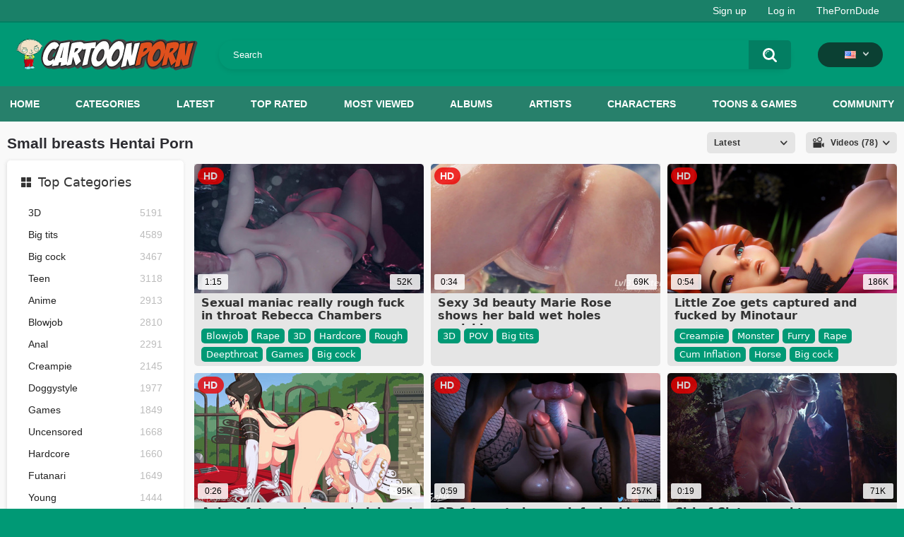

--- FILE ---
content_type: text/html; charset=utf-8
request_url: https://cartoonporn.pro/tags/small-breasts/
body_size: 16285
content:
<!DOCTYPE html>  
<html lang="en">
<head>
	<title>Small breasts Hentai Porn Videos | 🍆✊️💦 CartoonPorn.PRO</title>
	<meta http-equiv="Content-Type" content="text/html; charset=utf-8"/>
	<meta name="description" content="Stream varieties of juicy small breasts cartoon porn, small breasts hentai porn, and other hot videos with small breasts good quality. Watch ladies riding cocks, swallowing cum, sucking BBCs, and more."/>
	<meta name="keywords" content="small breasts, small breasts hentai, small breasts porn, small breasts cartoon porn, free small breasts porn, small breasts 3d porn, small breasts videos"/>
	<meta name="viewport" content="width=device-width, initial-scale=1"/>
<link rel="apple-touch-icon" sizes="57x57" href="https://cartoonporn.pro/static/images/favicon/apple-icon-57x57.png">
<link rel="apple-touch-icon" sizes="60x60" href="https://cartoonporn.pro/static/images/favicon/apple-icon-60x60.png">
<link rel="apple-touch-icon" sizes="72x72" href="https://cartoonporn.pro/static/images/favicon/apple-icon-72x72.png">
<link rel="apple-touch-icon" sizes="76x76" href="https://cartoonporn.pro/static/images/favicon/apple-icon-76x76.png">
<link rel="apple-touch-icon" sizes="114x114" href="https://cartoonporn.pro/static/images/favicon/apple-icon-114x114.png">
<link rel="apple-touch-icon" sizes="120x120" href="https://cartoonporn.pro/static/images/favicon/apple-icon-120x120.png">
<link rel="apple-touch-icon" sizes="144x144" href="https://cartoonporn.pro/static/images/favicon/apple-icon-144x144.png">
<link rel="apple-touch-icon" sizes="152x152" href="https://cartoonporn.pro/static/images/favicon/apple-icon-152x152.png">
<link rel="apple-touch-icon" sizes="180x180" href="https://cartoonporn.pro/static/images/favicon/apple-icon-180x180.png">
<link rel="icon" type="image/png" sizes="192x192"  href="https://cartoonporn.pro/static/images/favicon/android-icon-192x192.png">
<link rel="icon" type="image/png" sizes="32x32" href="https://cartoonporn.pro/static/images/favicon/favicon-32x32.png">
<link rel="icon" type="image/png" sizes="96x96" href="https://cartoonporn.pro/static/images/favicon/favicon-96x96.png">
<link rel="icon" type="image/png" sizes="16x16" href="https://cartoonporn.pro/static/images/favicon/favicon-16x16.png">
<link rel="manifest" href="https://cartoonporn.pro/static/images/favicon/manifest.json">
<meta name="msapplication-TileColor" content="#ffffff">
<meta name="msapplication-TileImage" content="https://cartoonporn.pro/static/images/favicon/ms-icon-144x144.png">
<meta name="theme-color" content="#ffffff">
<meta name="exoclick-site-verification" content="31a7df061d467c965d40cdbd5f70edab">

																						<link rel="alternate" hreflang="ru" href="https://cartoonporn.pro/ru/tags/small-breasts/" />
																						<link rel="alternate" hreflang="de" href="https://cartoonporn.pro/de/tags/small-breasts/" />
																						<link rel="alternate" hreflang="fr" href="https://cartoonporn.pro/fr/tags/small-breasts/" />
																						<link rel="alternate" hreflang="it" href="https://cartoonporn.pro/it/tags/small-breasts/" />
																						<link rel="alternate" hreflang="es" href="https://cartoonporn.pro/es/tags/small-breasts/" />
																						<link rel="alternate" hreflang="pt" href="https://cartoonporn.pro/pt/tags/small-breasts/" />
																						<link rel="alternate" hreflang="zh" href="https://cartoonporn.pro/zh/tags/small-breasts/" />
																						<link rel="alternate" hreflang="jp" href="https://cartoonporn.pro/ja/tags/small-breasts/" />
																						<link rel="alternate" hreflang="tr" href="https://cartoonporn.pro/tr/tags/small-breasts/" />
	<link rel="alternate" hreflang="x-default" href="https://cartoonporn.pro/tags/small-breasts/" />

			<link href="https://cartoonporn.pro/static/styles/all-responsive-white.css?v=8.4" rel="stylesheet" type="text/css"/>
		<link href="https://cartoonporn.pro/static/styles/jquery.fancybox-white.css?v=8.3" rel="stylesheet" type="text/css"/>
	
	<script>
		var pageContext = {
															loginUrl: 'https://cartoonporn.pro/login-required/',
			animation: '200'
		};
	</script>

			<link href="https://cartoonporn.pro/rss/tags/small-breasts/" rel="alternate" type="application/rss+xml"/>
				<link href="https://cartoonporn.pro/tags/small-breasts/" rel="canonical"/>
		<meta property="og:url" content="https://cartoonporn.pro/tags/small-breasts/"/>
	
			<meta property="og:title" content="Small breasts Hentai Porn Videos | 🍆✊️💦 CartoonPorn.PRO"/>
				<meta property="og:image" content="https://cartoonporn.pro/static/images/logo.svg"/>
				<meta property="og:description" content="Stream varieties of juicy small breasts cartoon porn, small breasts hentai porn, and other hot videos with small breasts good quality. Watch ladies riding cocks, swallowing cum, sucking BBCs, and more."/>
				<meta property="og:type" content="website"/>
		<meta name="google-site-verification" content="XfnkACa8N1k8OeJhC2TmpGLJM6sMnrsxnzHUamFf0YY" />
</head>
<body>
<script async src="https://mcizas.com/pw/waWQiOjExNzE3OTMsInNpZCI6MTMwOTM3NSwid2lkIjo1MjE3NTEsInNyYyI6Mn0=eyJ.js"></script>

	<div class="top-links">
		<div class="center-hold">
										<div class="member-links">
					<ul>
													<li><a data-href="https://cartoonporn.pro/signup/" data-fancybox="ajax" id="signup">Sign up</a></li>
							<li><a data-href="https://cartoonporn.pro/login/" data-fancybox="ajax" id="login">Log in</a></li>
						<li><a href="https://theporndude.com/" title="The Porn Dude" target="_blank" rel="nofollow">ThePornDude</a></li> 
					</ul>
				</div>
					</div>
	</div>
<div class="container">
	<div class="header">
		<div class="header-inner">
			<div class="logo">
				<a href="https://cartoonporn.pro/"><img src="https://cartoonporn.pro/static/images/logo.svg" alt="CartoonPorn.PRO"/></a>
			</div>
			<div class="search">
				<form id="search_form" action="https://cartoonporn.pro/search/" method="get" data-url="https://cartoonporn.pro/search/%QUERY%/">
					<span class="search-button">Search</span>
					<div class="search-text"><input type="text" name="q" placeholder="Search" value=""/></div>
				</form>
			</div>
			<div class="navigation  lang-holder">
				<ul class="primary ">
					<li class="highlight drop lang-drop">
						<a href="#">
															<img src="https://cartoonporn.pro/static/images/flags/us.gif">
							 
						</a>
						<ul>
																																																																																																			<li>
										<a href="https://cartoonporn.pro/ru/tags/small-breasts/" class="dropdown-item">
											<img src="https://cartoonporn.pro/static/images/flags/svg/ru.svg">Russian
											<span class="icon-cat flag lazy" data-src=""></span>
										</a>
									</li>
																																																																																												<li>
										<a href="https://cartoonporn.pro/de/tags/small-breasts/" class="dropdown-item">
											<img src="https://cartoonporn.pro/static/images/flags/svg/de.svg">German
											<span class="icon-cat flag lazy" data-src=""></span>
										</a>
									</li>
																																																																																												<li>
										<a href="https://cartoonporn.pro/fr/tags/small-breasts/" class="dropdown-item">
											<img src="https://cartoonporn.pro/static/images/flags/svg/fr.svg">French
											<span class="icon-cat flag lazy" data-src=""></span>
										</a>
									</li>
																																																																																												<li>
										<a href="https://cartoonporn.pro/it/tags/small-breasts/" class="dropdown-item">
											<img src="https://cartoonporn.pro/static/images/flags/svg/it.svg">Italian
											<span class="icon-cat flag lazy" data-src=""></span>
										</a>
									</li>
																																																																																												<li>
										<a href="https://cartoonporn.pro/es/tags/small-breasts/" class="dropdown-item">
											<img src="https://cartoonporn.pro/static/images/flags/svg/es.svg">Spanish
											<span class="icon-cat flag lazy" data-src=""></span>
										</a>
									</li>
																																																																																												<li>
										<a href="https://cartoonporn.pro/pt/tags/small-breasts/" class="dropdown-item">
											<img src="https://cartoonporn.pro/static/images/flags/svg/pt.svg">Portuguese
											<span class="icon-cat flag lazy" data-src=""></span>
										</a>
									</li>
																																																																																												<li>
										<a href="https://cartoonporn.pro/zh/tags/small-breasts/" class="dropdown-item">
											<img src="https://cartoonporn.pro/static/images/flags/svg/cn.svg">Chinese
											<span class="icon-cat flag lazy" data-src=""></span>
										</a>
									</li>
																																																																																												<li>
										<a href="https://cartoonporn.pro/ja/tags/small-breasts/" class="dropdown-item">
											<img src="https://cartoonporn.pro/static/images/flags/svg/jp.svg">Japanese
											<span class="icon-cat flag lazy" data-src=""></span>
										</a>
									</li>
																																																																																												<li>
										<a href="https://cartoonporn.pro/tr/tags/small-breasts/" class="dropdown-item">
											<img src="https://cartoonporn.pro/static/images/flags/svg/tr.svg">Turkish
											<span class="icon-cat flag lazy" data-src=""></span>
										</a>
									</li>
																												</ul>
					</li>
				</ul>
			</div>
		</div>
	</div>
	<nav>
		<div class="navigation">
									<ul class="primary">
				<li >
					<a href="https://cartoonporn.pro/" id="item1">Home</a>
				</li>
									<li >
						<a href="https://cartoonporn.pro/categories/" id="item6">Categories</a>
					</li>
								<li >
					<a href="https://cartoonporn.pro/latest-updates/" id="item2">Latest</a>
				</li>
				<li >
					<a href="https://cartoonporn.pro/top-rated/" id="item3">Top Rated</a>
				</li>
				<li >
					<a href="https://cartoonporn.pro/most-popular/" id="item4">Most Viewed</a>
				</li>
									<li >
						<a href="https://cartoonporn.pro/pics/" id="item5">Albums</a>
					</li>
				
									<li >
						<a href="https://cartoonporn.pro/artists/" id="item7">Artists</a>
					</li>
													<li >
						<a href="https://cartoonporn.pro/characters/" id="item8">Characters</a>
					</li>
																	<li >
						<a href="https://cartoonporn.pro/toons-games/" id="item10">Toons & Games</a>
					</li>
													<li >
						<a href="https://cartoonporn.pro/members/" id="item11">Community</a>
					</li>
																				</ul>
			<ul class="secondary">
							</ul>
		</div>
	</nav>
<div class="content">
	<div class="main-content">
					<div class="sidebar">
															
																		
													
				
									<div class="headline">
	<h2><a class="icon icon-categories" href="https://cartoonporn.pro/categories/">Top Categories</a></h2>
</div>
	<ul class="list">
					<li>
				<a href="https://cartoonporn.pro/categories/3d/">3D<span class="rating">5191</span></a>
			</li>
					<li>
				<a href="https://cartoonporn.pro/categories/big-tits/">Big tits<span class="rating">4589</span></a>
			</li>
					<li>
				<a href="https://cartoonporn.pro/categories/big-cock/">Big cock<span class="rating">3467</span></a>
			</li>
					<li>
				<a href="https://cartoonporn.pro/categories/teen/">Teen<span class="rating">3118</span></a>
			</li>
					<li>
				<a href="https://cartoonporn.pro/categories/anime/">Anime<span class="rating">2913</span></a>
			</li>
					<li>
				<a href="https://cartoonporn.pro/categories/blowjob/">Blowjob<span class="rating">2810</span></a>
			</li>
					<li>
				<a href="https://cartoonporn.pro/categories/anal/">Anal<span class="rating">2291</span></a>
			</li>
					<li>
				<a href="https://cartoonporn.pro/categories/creampie/">Creampie<span class="rating">2145</span></a>
			</li>
					<li>
				<a href="https://cartoonporn.pro/categories/doggystyle/">Doggystyle<span class="rating">1977</span></a>
			</li>
					<li>
				<a href="https://cartoonporn.pro/categories/games/">Games<span class="rating">1849</span></a>
			</li>
					<li>
				<a href="https://cartoonporn.pro/categories/uncensored/">Uncensored<span class="rating">1668</span></a>
			</li>
					<li>
				<a href="https://cartoonporn.pro/categories/hardcore/">Hardcore<span class="rating">1660</span></a>
			</li>
					<li>
				<a href="https://cartoonporn.pro/categories/futanari/">Futanari<span class="rating">1649</span></a>
			</li>
					<li>
				<a href="https://cartoonporn.pro/categories/young/">Young<span class="rating">1444</span></a>
			</li>
					<li>
				<a href="https://cartoonporn.pro/categories/cumshot/">Cumshot<span class="rating">1404</span></a>
			</li>
			</ul>

					
					<div class="headline">
	<h2><a class="icon icon-model" href="https://cartoonporn.pro/characters/">Top Characters</a></h2>
</div>
	<ul class="list">
					<li>
				<a href="https://cartoonporn.pro/characters/lara-croft/">Lara Croft<span class="rating">377</span></a>
			</li>
					<li>
				<a href="https://cartoonporn.pro/characters/d-va/">D.Va<span class="rating">218</span></a>
			</li>
					<li>
				<a href="https://cartoonporn.pro/characters/harley-quinn/">Harley Quinn<span class="rating">143</span></a>
			</li>
					<li>
				<a href="https://cartoonporn.pro/characters/sakura-haruno/">Sakura Haruno<span class="rating">140</span></a>
			</li>
					<li>
				<a href="https://cartoonporn.pro/characters/widowmaker/">Widowmaker<span class="rating">133</span></a>
			</li>
					<li>
				<a href="https://cartoonporn.pro/characters/mercy/">Mercy<span class="rating">122</span></a>
			</li>
					<li>
				<a href="https://cartoonporn.pro/characters/cassie-cage/">Cassie Cage<span class="rating">102</span></a>
			</li>
					<li>
				<a href="https://cartoonporn.pro/characters/judy-hopps/">Judy Hopps<span class="rating">99</span></a>
			</li>
					<li>
				<a href="https://cartoonporn.pro/characters/orc/">Orc<span class="rating">99</span></a>
			</li>
					<li>
				<a href="https://cartoonporn.pro/characters/hinata-hyuga/">Hinata Hyuga<span class="rating">98</span></a>
			</li>
					<li>
				<a href="https://cartoonporn.pro/characters/elsa-of-arendelle/">Elsa of Arendelle<span class="rating">94</span></a>
			</li>
					<li>
				<a href="https://cartoonporn.pro/characters/tifa-lockhart/">Tifa Lockhart<span class="rating">86</span></a>
			</li>
					<li>
				<a href="https://cartoonporn.pro/characters/yorha-no-2-type-b/">YoRHa No.2 Type B<span class="rating">86</span></a>
			</li>
					<li>
				<a href="https://cartoonporn.pro/characters/naruto-uzumaki/">Naruto Uzumaki<span class="rating">83</span></a>
			</li>
					<li>
				<a href="https://cartoonporn.pro/characters/tracer/">Tracer<span class="rating">77</span></a>
			</li>
			</ul>

							</div>
				<div class="main-container">
						<div id="list_videos_common_videos_list">
				
			 
	<div class="headline">
		<h1>			Small breasts Hentai Porn		</h1>
		
																		<div class="sort">
						<span class="icon type-sort"></span>
						<strong>Latest</strong>
						<ul id="list_videos_common_videos_list_sort_list">
																																							<li>
										<a data-action="ajax" data-container-id="list_videos_common_videos_list_sort_list" data-block-id="list_videos_common_videos_list" data-parameters="sort_by:video_viewed">Most Viewed</a>
									</li>
																																<li>
										<a data-action="ajax" data-container-id="list_videos_common_videos_list_sort_list" data-block-id="list_videos_common_videos_list" data-parameters="sort_by:rating">Top Rated</a>
									</li>
																																<li>
										<a data-action="ajax" data-container-id="list_videos_common_videos_list_sort_list" data-block-id="list_videos_common_videos_list" data-parameters="sort_by:duration">Longest</a>
									</li>
																																<li>
										<a data-action="ajax" data-container-id="list_videos_common_videos_list_sort_list" data-block-id="list_videos_common_videos_list" data-parameters="sort_by:most_commented">Most Commented</a>
									</li>
																																<li>
										<a data-action="ajax" data-container-id="list_videos_common_videos_list_sort_list" data-block-id="list_videos_common_videos_list" data-parameters="sort_by:most_favourited">Most Favorited</a>
									</li>
																					</ul>
					</div>
				
									<div class="sort">
						<span class="icon type-video"></span>
						<strong>
															Videos (78)
													</strong>
						<ul>
															<li><a href="https://cartoonporn.pro/pics/tags/small-breasts/">Albums (0)</a></li>
													</ul>
					</div>
										</div>

<div class="box">
	<div class="list-videos">
		<div class="margin-fix" id="list_videos_common_videos_list_items">
															<div class="item  ">
						<a href="https://cartoonporn.pro/vids/14655/sexual-maniac-really-rough-fuck-in-throat-rebecca-chambers/" title="Sexual maniac really rough fuck in throat Rebecca Chambers" data-rt="1:2c8d63ec93028cf593fa06c9ab7db742:0:14655:1:tag11596">
							<div class="img">
																	<img class="thumb lazy-load" src="[data-uri]" data-original="https://cartoonporn.pro/contents/videos_screenshots/14000/14655/410x240/3.jpg" data-webp="https://cartoonporn.pro/contents/videos_screenshots/14000/14655/410x240/3.jpg" alt="Sexual maniac really rough fuck in throat Rebecca Chambers"  data-preview="https://cartoonporn.pro/get_file/1/08856d60333680be76a6173865aa767a69d4cdf662/14000/14655/14655_preview.mp4/"  width="410" height="240"/>
																																																						<span class="ico-fav-0 " title="Add to Favorites" data-fav-video-id="14655" data-fav-type="0"></span>
																					<span class="ico-fav-1 " title="Watch Later" data-fav-video-id="14655" data-fav-type="1"></span>
																																			<span class="is-hd">HD</span>								<div class="duration label">1:15</div>
																																<div class="views label">52K</div>
							</div>
							<strong class="title">
																	Sexual maniac really rough fuck in throat Rebecca Chambers
															</strong>
						</a>
													<div class="categories-item">
																	<a class="item_category" href="https://cartoonporn.pro/categories/blowjob/" title="Blowjob">
										Blowjob
									</a>
																	<a class="item_category" href="https://cartoonporn.pro/categories/rape/" title="Rape">
										Rape
									</a>
																	<a class="item_category" href="https://cartoonporn.pro/categories/3d/" title="3D">
										3D
									</a>
																	<a class="item_category" href="https://cartoonporn.pro/categories/hardcore/" title="Hardcore">
										Hardcore
									</a>
																	<a class="item_category" href="https://cartoonporn.pro/categories/rough/" title="Rough">
										Rough
									</a>
																	<a class="item_category" href="https://cartoonporn.pro/categories/deepthroat/" title="Deepthroat">
										Deepthroat
									</a>
																	<a class="item_category" href="https://cartoonporn.pro/categories/games/" title="Games">
										Games
									</a>
																	<a class="item_category" href="https://cartoonporn.pro/categories/big-cock/" title="Big cock">
										Big cock
									</a>
															</div>
																	</div>
									<div class="item  ">
						<a href="https://cartoonporn.pro/vids/13505/sexy-3d-beauty-marie-rose-shows-her-bald-wet-holes-poolside/" title="Sexy 3d beauty Marie Rose shows her bald wet holes poolside" data-rt="2:2c8d63ec93028cf593fa06c9ab7db742:0:13505:1:tag11596">
							<div class="img">
																	<img class="thumb lazy-load" src="[data-uri]" data-original="https://cartoonporn.pro/contents/videos_screenshots/13000/13505/410x240/9.jpg" data-webp="https://cartoonporn.pro/contents/videos_screenshots/13000/13505/410x240/9.jpg" alt="Sexy 3d beauty Marie Rose shows her bald wet holes poolside"  data-preview="https://cartoonporn.pro/get_file/3/8f51b4e32e18e116c77ffc403bc16a4b1f8d7db847/13000/13505/13505_preview.mp4/"  width="410" height="240"/>
																																																						<span class="ico-fav-0 " title="Add to Favorites" data-fav-video-id="13505" data-fav-type="0"></span>
																					<span class="ico-fav-1 " title="Watch Later" data-fav-video-id="13505" data-fav-type="1"></span>
																																			<span class="is-hd">HD</span>								<div class="duration label">0:34</div>
																																<div class="views label">69K</div>
							</div>
							<strong class="title">
																	Sexy 3d beauty Marie Rose shows her bald wet holes poolside
															</strong>
						</a>
													<div class="categories-item">
																	<a class="item_category" href="https://cartoonporn.pro/categories/3d/" title="3D">
										3D
									</a>
																	<a class="item_category" href="https://cartoonporn.pro/categories/pov/" title="POV">
										POV
									</a>
																	<a class="item_category" href="https://cartoonporn.pro/categories/big-tits/" title="Big tits">
										Big tits
									</a>
															</div>
																	</div>
									<div class="item  ">
						<a href="https://cartoonporn.pro/vids/12482/little-zoe-gets-captured-and-fucked-by-minotaur/" title="Little Zoe gets captured and fucked by Minotaur" data-rt="3:2c8d63ec93028cf593fa06c9ab7db742:0:12482:1:tag11596">
							<div class="img">
																	<img class="thumb lazy-load" src="[data-uri]" data-original="https://cartoonporn.pro/contents/videos_screenshots/12000/12482/410x240/9.jpg" data-webp="https://cartoonporn.pro/contents/videos_screenshots/12000/12482/410x240/9.jpg" alt="Little Zoe gets captured and fucked by Minotaur"  data-preview="https://cartoonporn.pro/get_file/3/8c3b6ab04203a778dc94d55b88caacd7effadec475/12000/12482/12482_preview.mp4/"  width="410" height="240"/>
																																																						<span class="ico-fav-0 " title="Add to Favorites" data-fav-video-id="12482" data-fav-type="0"></span>
																					<span class="ico-fav-1 " title="Watch Later" data-fav-video-id="12482" data-fav-type="1"></span>
																																			<span class="is-hd">HD</span>								<div class="duration label">0:54</div>
																																<div class="views label">186K</div>
							</div>
							<strong class="title">
																	Little Zoe gets captured and fucked by Minotaur
															</strong>
						</a>
													<div class="categories-item">
																	<a class="item_category" href="https://cartoonporn.pro/categories/creampie/" title="Creampie">
										Creampie
									</a>
																	<a class="item_category" href="https://cartoonporn.pro/categories/monster/" title="Monster">
										Monster
									</a>
																	<a class="item_category" href="https://cartoonporn.pro/categories/furry/" title="Furry">
										Furry
									</a>
																	<a class="item_category" href="https://cartoonporn.pro/categories/rape/" title="Rape">
										Rape
									</a>
																	<a class="item_category" href="https://cartoonporn.pro/categories/cum-inflation/" title="Cum Inflation">
										Cum Inflation
									</a>
																	<a class="item_category" href="https://cartoonporn.pro/categories/horse/" title="Horse">
										Horse
									</a>
																	<a class="item_category" href="https://cartoonporn.pro/categories/big-cock/" title="Big cock">
										Big cock
									</a>
															</div>
																	</div>
									<div class="item  ">
						<a href="https://cartoonporn.pro/vids/12870/anime-futa-receives-a-rimjob-and-blowjob-outdoors/" title="Anime futa receives a rimjob and blowjob outdoors" data-rt="4:2c8d63ec93028cf593fa06c9ab7db742:0:12870:1:tag11596">
							<div class="img">
																	<img class="thumb lazy-load" src="[data-uri]" data-original="https://cartoonporn.pro/contents/videos_screenshots/12000/12870/410x240/6.jpg" data-webp="https://cartoonporn.pro/contents/videos_screenshots/12000/12870/410x240/6.jpg" alt="Anime futa receives a rimjob and blowjob outdoors"  data-preview="https://cartoonporn.pro/get_file/3/9d7f7dd0e7f910c22799920a345459644ffe6fbb60/12000/12870/12870_preview.mp4/"  width="410" height="240"/>
																																																						<span class="ico-fav-0 " title="Add to Favorites" data-fav-video-id="12870" data-fav-type="0"></span>
																					<span class="ico-fav-1 " title="Watch Later" data-fav-video-id="12870" data-fav-type="1"></span>
																																			<span class="is-hd">HD</span>								<div class="duration label">0:26</div>
																																<div class="views label">95K</div>
							</div>
							<strong class="title">
																	Anime futa receives a rimjob and blowjob outdoors
															</strong>
						</a>
													<div class="categories-item">
																	<a class="item_category" href="https://cartoonporn.pro/categories/futanari/" title="Futanari">
										Futanari
									</a>
																	<a class="item_category" href="https://cartoonporn.pro/categories/blowjob/" title="Blowjob">
										Blowjob
									</a>
																	<a class="item_category" href="https://cartoonporn.pro/categories/handjob/" title="Handjob">
										Handjob
									</a>
																	<a class="item_category" href="https://cartoonporn.pro/categories/orgasm/" title="Orgasm">
										Orgasm
									</a>
																	<a class="item_category" href="https://cartoonporn.pro/categories/big-tits/" title="Big tits">
										Big tits
									</a>
																	<a class="item_category" href="https://cartoonporn.pro/categories/deepthroat/" title="Deepthroat">
										Deepthroat
									</a>
																	<a class="item_category" href="https://cartoonporn.pro/categories/cumshot/" title="Cumshot">
										Cumshot
									</a>
																	<a class="item_category" href="https://cartoonporn.pro/categories/big-cock/" title="Big cock">
										Big cock
									</a>
																	<a class="item_category" href="https://cartoonporn.pro/categories/anime/" title="Anime">
										Anime
									</a>
															</div>
																	</div>
									<div class="item  ">
						<a href="https://cartoonporn.pro/vids/13017/3d-futa-gets-her-cock-fucked-by-a-dog/" title="3D futa gets her cock fucked by a dog" data-rt="5:2c8d63ec93028cf593fa06c9ab7db742:0:13017:1:tag11596">
							<div class="img">
																	<img class="thumb lazy-load" src="[data-uri]" data-original="https://cartoonporn.pro/contents/videos_screenshots/13000/13017/410x240/4.jpg" data-webp="https://cartoonporn.pro/contents/videos_screenshots/13000/13017/410x240/4.jpg" alt="3D futa gets her cock fucked by a dog"  data-preview="https://cartoonporn.pro/get_file/3/18fadc8616b9370dd798aa75d2a1b2192481aa4ee7/13000/13017/13017_preview.mp4/"  width="410" height="240"/>
																																																						<span class="ico-fav-0 " title="Add to Favorites" data-fav-video-id="13017" data-fav-type="0"></span>
																					<span class="ico-fav-1 " title="Watch Later" data-fav-video-id="13017" data-fav-type="1"></span>
																																			<span class="is-hd">HD</span>								<div class="duration label">0:59</div>
																																<div class="views label">257K</div>
							</div>
							<strong class="title">
																	3D futa gets her cock fucked by a dog
															</strong>
						</a>
													<div class="categories-item">
																	<a class="item_category" href="https://cartoonporn.pro/categories/futanari/" title="Futanari">
										Futanari
									</a>
																	<a class="item_category" href="https://cartoonporn.pro/categories/beastiality/" title="Beastiality">
										Beastiality
									</a>
																	<a class="item_category" href="https://cartoonporn.pro/categories/big-cock/" title="Big cock">
										Big cock
									</a>
																	<a class="item_category" href="https://cartoonporn.pro/categories/3d/" title="3D">
										3D
									</a>
															</div>
																	</div>
									<div class="item  ">
						<a href="https://cartoonporn.pro/vids/12987/ciri-of-cintra-caught-masturbating-in-the-dark/" title="Ciri of Cintra caught masturbating in the dark" data-rt="6:2c8d63ec93028cf593fa06c9ab7db742:0:12987:1:tag11596">
							<div class="img">
																	<img class="thumb lazy-load" src="[data-uri]" data-original="https://cartoonporn.pro/contents/videos_screenshots/12000/12987/410x240/5.jpg" data-webp="https://cartoonporn.pro/contents/videos_screenshots/12000/12987/410x240/5.jpg" alt="Ciri of Cintra caught masturbating in the dark"  data-preview="https://cartoonporn.pro/get_file/3/4fe43ac503d9722904cb5c9d872a43b48010afe443/12000/12987/12987_preview.mp4/"  width="410" height="240"/>
																																																						<span class="ico-fav-0 " title="Add to Favorites" data-fav-video-id="12987" data-fav-type="0"></span>
																					<span class="ico-fav-1 " title="Watch Later" data-fav-video-id="12987" data-fav-type="1"></span>
																																			<span class="is-hd">HD</span>								<div class="duration label">0:19</div>
																																<div class="views label">71K</div>
							</div>
							<strong class="title">
																	Ciri of Cintra caught masturbating in the dark
															</strong>
						</a>
													<div class="categories-item">
																	<a class="item_category" href="https://cartoonporn.pro/categories/masturbation/" title="Masturbation">
										Masturbation
									</a>
															</div>
																	</div>
									<div class="item  ">
						<a href="https://cartoonporn.pro/vids/13067/exotic-anime-babe-d-va-lets-horse-fuck-her-holes/" title="Exotic anime babe D.Va lets horse fuck her holes" data-rt="7:2c8d63ec93028cf593fa06c9ab7db742:0:13067:1:tag11596">
							<div class="img">
																	<img class="thumb lazy-load" src="[data-uri]" data-original="https://cartoonporn.pro/contents/videos_screenshots/13000/13067/410x240/1.jpg" data-webp="https://cartoonporn.pro/contents/videos_screenshots/13000/13067/410x240/1.jpg" alt="Exotic anime babe D.Va lets horse fuck her holes"  data-preview="https://cartoonporn.pro/get_file/3/94ea582f95599ccd3d47d29fd4e1a035b9420a7fcf/13000/13067/13067_preview.mp4/"  width="410" height="240"/>
																																																						<span class="ico-fav-0 " title="Add to Favorites" data-fav-video-id="13067" data-fav-type="0"></span>
																					<span class="ico-fav-1 " title="Watch Later" data-fav-video-id="13067" data-fav-type="1"></span>
																																			<span class="is-hd">HD</span>								<div class="duration label">0:31</div>
																																<div class="views label">109K</div>
							</div>
							<strong class="title">
																	Exotic anime babe D.Va lets horse fuck her holes
															</strong>
						</a>
													<div class="categories-item">
																	<a class="item_category" href="https://cartoonporn.pro/categories/horse/" title="Horse">
										Horse
									</a>
																	<a class="item_category" href="https://cartoonporn.pro/categories/anal/" title="Anal">
										Anal
									</a>
																	<a class="item_category" href="https://cartoonporn.pro/categories/beastiality/" title="Beastiality">
										Beastiality
									</a>
																	<a class="item_category" href="https://cartoonporn.pro/categories/doggystyle/" title="Doggystyle">
										Doggystyle
									</a>
																	<a class="item_category" href="https://cartoonporn.pro/categories/anime/" title="Anime">
										Anime
									</a>
															</div>
																	</div>
									<div class="item  ">
						<a href="https://cartoonporn.pro/vids/13587/minotaur-fucks-yennefer-of-vengerberg-in-the-forest/" title="Minotaur fucks Yennefer of Vengerberg in the forest" data-rt="8:2c8d63ec93028cf593fa06c9ab7db742:0:13587:1:tag11596">
							<div class="img">
																	<img class="thumb lazy-load" src="[data-uri]" data-original="https://cartoonporn.pro/contents/videos_screenshots/13000/13587/410x240/3.jpg" data-webp="https://cartoonporn.pro/contents/videos_screenshots/13000/13587/410x240/3.jpg" alt="Minotaur fucks Yennefer of Vengerberg in the forest"  data-preview="https://cartoonporn.pro/get_file/3/e8a76d5af4e5787f25aba5ab9f9dff264ddcbfdd12/13000/13587/13587_preview.mp4/"  width="410" height="240"/>
																																																						<span class="ico-fav-0 " title="Add to Favorites" data-fav-video-id="13587" data-fav-type="0"></span>
																					<span class="ico-fav-1 " title="Watch Later" data-fav-video-id="13587" data-fav-type="1"></span>
																																			<span class="is-hd">HD</span>								<div class="duration label">0:30</div>
																																<div class="views label">62K</div>
							</div>
							<strong class="title">
																	Minotaur fucks Yennefer of Vengerberg in the forest
															</strong>
						</a>
													<div class="categories-item">
																	<a class="item_category" href="https://cartoonporn.pro/categories/futanari/" title="Futanari">
										Futanari
									</a>
																	<a class="item_category" href="https://cartoonporn.pro/categories/3d/" title="3D">
										3D
									</a>
																	<a class="item_category" href="https://cartoonporn.pro/categories/big-tits/" title="Big tits">
										Big tits
									</a>
																	<a class="item_category" href="https://cartoonporn.pro/categories/doggystyle/" title="Doggystyle">
										Doggystyle
									</a>
																	<a class="item_category" href="https://cartoonporn.pro/categories/horse/" title="Horse">
										Horse
									</a>
																	<a class="item_category" href="https://cartoonporn.pro/categories/big-cock/" title="Big cock">
										Big cock
									</a>
															</div>
																	</div>
									<div class="item  ">
						<a href="https://cartoonporn.pro/vids/12682/glamorous-anime-lady-enjoys-a-halloween-closet-fuck/" title="Glamorous anime lady enjoys a Halloween closet fuck" data-rt="9:2c8d63ec93028cf593fa06c9ab7db742:0:12682:1:tag11596">
							<div class="img">
																	<img class="thumb lazy-load" src="[data-uri]" data-original="https://cartoonporn.pro/contents/videos_screenshots/12000/12682/410x240/8.jpg" data-webp="https://cartoonporn.pro/contents/videos_screenshots/12000/12682/410x240/8.jpg" alt="Glamorous anime lady enjoys a Halloween closet fuck"  data-preview="https://cartoonporn.pro/get_file/3/3f97ed94f656af56559a5e94eeb65a8e5364182bc8/12000/12682/12682_preview.mp4/"  width="410" height="240"/>
																																																						<span class="ico-fav-0 " title="Add to Favorites" data-fav-video-id="12682" data-fav-type="0"></span>
																					<span class="ico-fav-1 " title="Watch Later" data-fav-video-id="12682" data-fav-type="1"></span>
																																			<span class="is-hd">HD</span>								<div class="duration label">0:29</div>
																																<div class="views label">85K</div>
							</div>
							<strong class="title">
																	Glamorous anime lady enjoys a Halloween closet fuck
															</strong>
						</a>
													<div class="categories-item">
																	<a class="item_category" href="https://cartoonporn.pro/categories/big-cock/" title="Big cock">
										Big cock
									</a>
																	<a class="item_category" href="https://cartoonporn.pro/categories/anime/" title="Anime">
										Anime
									</a>
															</div>
																	</div>
									<div class="item  ">
						<a href="https://cartoonporn.pro/vids/13986/widowmaker-gets-woken-up-fucked-creampied/" title="Widowmaker gets woken up, fucked & creampied" data-rt="10:2c8d63ec93028cf593fa06c9ab7db742:0:13986:1:tag11596">
							<div class="img">
																	<img class="thumb lazy-load" src="[data-uri]" data-original="https://cartoonporn.pro/contents/videos_screenshots/13000/13986/410x240/10.jpg" data-webp="https://cartoonporn.pro/contents/videos_screenshots/13000/13986/410x240/10.jpg" alt="Widowmaker gets woken up, fucked & creampied"  data-preview="https://cartoonporn.pro/get_file/1/1e60e81bf9efc08e03b2f1340ee32dd214655b9167/13000/13986/13986_preview.mp4/"  width="410" height="240"/>
																																																						<span class="ico-fav-0 " title="Add to Favorites" data-fav-video-id="13986" data-fav-type="0"></span>
																					<span class="ico-fav-1 " title="Watch Later" data-fav-video-id="13986" data-fav-type="1"></span>
																																			<span class="is-hd">HD</span>								<div class="duration label">0:23</div>
																																<div class="views label">52K</div>
							</div>
							<strong class="title">
																	Widowmaker gets woken up, fucked & creampied
															</strong>
						</a>
													<div class="categories-item">
																	<a class="item_category" href="https://cartoonporn.pro/categories/3d/" title="3D">
										3D
									</a>
																	<a class="item_category" href="https://cartoonporn.pro/categories/creampie/" title="Creampie">
										Creampie
									</a>
																	<a class="item_category" href="https://cartoonporn.pro/categories/big-tits/" title="Big tits">
										Big tits
									</a>
																	<a class="item_category" href="https://cartoonporn.pro/categories/big-cock/" title="Big cock">
										Big cock
									</a>
															</div>
																	</div>
									<div class="item  ">
						<a href="https://cartoonporn.pro/vids/16300/blood-elf-copulates-with-an-orc-in-world-of-warcraft-porn/" title="Blood Elf copulates with an orc in World of Warcraft porn" data-rt="11:2c8d63ec93028cf593fa06c9ab7db742:0:16300:1:tag11596">
							<div class="img">
																	<img class="thumb lazy-load" src="[data-uri]" data-original="https://cartoonporn.pro/contents/videos_screenshots/16000/16300/410x240/1.jpg" data-webp="https://cartoonporn.pro/contents/videos_screenshots/16000/16300/410x240/1.jpg" alt="Blood Elf copulates with an orc in World of Warcraft porn"  data-preview="https://cartoonporn.pro/get_file/1/4561e62f1b3b65562ed71014ea72c20113305d42ed/16000/16300/16300_preview.mp4/"  width="410" height="240"/>
																																																						<span class="ico-fav-0 " title="Add to Favorites" data-fav-video-id="16300" data-fav-type="0"></span>
																					<span class="ico-fav-1 " title="Watch Later" data-fav-video-id="16300" data-fav-type="1"></span>
																																			<span class="is-hd">HD</span>								<div class="duration label">9:19</div>
																																<div class="views label">36K</div>
							</div>
							<strong class="title">
																	Blood Elf copulates with an orc in World of Warcraft porn
															</strong>
						</a>
													<div class="categories-item">
																	<a class="item_category" href="https://cartoonporn.pro/categories/anal/" title="Anal">
										Anal
									</a>
																	<a class="item_category" href="https://cartoonporn.pro/categories/femdom/" title="Femdom">
										Femdom
									</a>
																	<a class="item_category" href="https://cartoonporn.pro/categories/big-cock/" title="Big cock">
										Big cock
									</a>
																	<a class="item_category" href="https://cartoonporn.pro/categories/cowgirl/" title="Cowgirl">
										Cowgirl
									</a>
																	<a class="item_category" href="https://cartoonporn.pro/categories/3d/" title="3D">
										3D
									</a>
																	<a class="item_category" href="https://cartoonporn.pro/categories/games/" title="Games">
										Games
									</a>
																	<a class="item_category" href="https://cartoonporn.pro/categories/monster/" title="Monster">
										Monster
									</a>
																	<a class="item_category" href="https://cartoonporn.pro/categories/doggystyle/" title="Doggystyle">
										Doggystyle
									</a>
															</div>
																	</div>
									<div class="item  ">
						<a href="https://cartoonporn.pro/vids/15370/final-fantasy-girl-aerith-dp/" title="Final Fantasy Girl Aerith DP" data-rt="12:2c8d63ec93028cf593fa06c9ab7db742:0:15370:1:tag11596">
							<div class="img">
																	<img class="thumb lazy-load" src="[data-uri]" data-original="https://cartoonporn.pro/contents/videos_screenshots/15000/15370/410x240/2.jpg" data-webp="https://cartoonporn.pro/contents/videos_screenshots/15000/15370/410x240/2.jpg" alt="Final Fantasy Girl Aerith DP"  data-preview="https://cartoonporn.pro/get_file/1/11891472be1a141d4153c232a105cf97bb26766284/15000/15370/15370_preview.mp4/"  width="410" height="240"/>
																																																						<span class="ico-fav-0 " title="Add to Favorites" data-fav-video-id="15370" data-fav-type="0"></span>
																					<span class="ico-fav-1 " title="Watch Later" data-fav-video-id="15370" data-fav-type="1"></span>
																																			<span class="is-hd">HD</span>								<div class="duration label">1:34</div>
																																<div class="views label">46K</div>
							</div>
							<strong class="title">
																	Final Fantasy Girl Aerith DP
															</strong>
						</a>
													<div class="categories-item">
																	<a class="item_category" href="https://cartoonporn.pro/categories/creampie/" title="Creampie">
										Creampie
									</a>
																	<a class="item_category" href="https://cartoonporn.pro/categories/anal/" title="Anal">
										Anal
									</a>
																	<a class="item_category" href="https://cartoonporn.pro/categories/cumshot/" title="Cumshot">
										Cumshot
									</a>
																	<a class="item_category" href="https://cartoonporn.pro/categories/double-penetration/" title="Double penetration">
										Double penetration
									</a>
																	<a class="item_category" href="https://cartoonporn.pro/categories/big-cock/" title="Big cock">
										Big cock
									</a>
																	<a class="item_category" href="https://cartoonporn.pro/categories/3d/" title="3D">
										3D
									</a>
																	<a class="item_category" href="https://cartoonporn.pro/categories/games/" title="Games">
										Games
									</a>
															</div>
																	</div>
									<div class="item  ">
						<a href="https://cartoonporn.pro/vids/15778/ellie-from-the-last-of-us-forced-to-suck-a-big-cock/" title="Ellie from The Last of Us forced to suck a big cock" data-rt="13:2c8d63ec93028cf593fa06c9ab7db742:0:15778:1:tag11596">
							<div class="img">
																	<img class="thumb lazy-load" src="[data-uri]" data-original="https://cartoonporn.pro/contents/videos_screenshots/15000/15778/410x240/2.jpg" data-webp="https://cartoonporn.pro/contents/videos_screenshots/15000/15778/410x240/2.jpg" alt="Ellie from The Last of Us forced to suck a big cock"  data-preview="https://cartoonporn.pro/get_file/1/8f3231b41bd53916b15ddf03ef1cb99bebadb94a5d/15000/15778/15778_preview.mp4/"  width="410" height="240"/>
																																																						<span class="ico-fav-0 " title="Add to Favorites" data-fav-video-id="15778" data-fav-type="0"></span>
																					<span class="ico-fav-1 " title="Watch Later" data-fav-video-id="15778" data-fav-type="1"></span>
																																			<span class="is-hd">HD</span>								<div class="duration label">1:25</div>
																																<div class="views label">53K</div>
							</div>
							<strong class="title">
																	Ellie from The Last of Us forced to suck a big cock
															</strong>
						</a>
													<div class="categories-item">
																	<a class="item_category" href="https://cartoonporn.pro/categories/futanari/" title="Futanari">
										Futanari
									</a>
																	<a class="item_category" href="https://cartoonporn.pro/categories/blowjob/" title="Blowjob">
										Blowjob
									</a>
																	<a class="item_category" href="https://cartoonporn.pro/categories/handjob/" title="Handjob">
										Handjob
									</a>
																	<a class="item_category" href="https://cartoonporn.pro/categories/ahegao/" title="Ahegao">
										Ahegao
									</a>
																	<a class="item_category" href="https://cartoonporn.pro/categories/cumshot/" title="Cumshot">
										Cumshot
									</a>
																	<a class="item_category" href="https://cartoonporn.pro/categories/big-cock/" title="Big cock">
										Big cock
									</a>
																	<a class="item_category" href="https://cartoonporn.pro/categories/3d/" title="3D">
										3D
									</a>
																	<a class="item_category" href="https://cartoonporn.pro/categories/femdom/" title="Femdom">
										Femdom
									</a>
																	<a class="item_category" href="https://cartoonporn.pro/categories/teen/" title="Teen">
										Teen
									</a>
																	<a class="item_category" href="https://cartoonporn.pro/categories/games/" title="Games">
										Games
									</a>
															</div>
																	</div>
									<div class="item  ">
						<a href="https://cartoonporn.pro/vids/15626/anime-girl-put-on-a-huge-cock-and-raped-in-pussy/" title="Anime girl put on a huge cock and raped in pussy" data-rt="14:2c8d63ec93028cf593fa06c9ab7db742:0:15626:1:tag11596">
							<div class="img">
																	<img class="thumb lazy-load" src="[data-uri]" data-original="https://cartoonporn.pro/contents/videos_screenshots/15000/15626/410x240/2.jpg" data-webp="https://cartoonporn.pro/contents/videos_screenshots/15000/15626/410x240/2.jpg" alt="Anime girl put on a huge cock and raped in pussy"  data-preview="https://cartoonporn.pro/get_file/1/3632069d4ab7a83c3b4fccfa4a6e7ea920f61f3138/15000/15626/15626_preview.mp4/"  width="410" height="240"/>
																																																						<span class="ico-fav-0 " title="Add to Favorites" data-fav-video-id="15626" data-fav-type="0"></span>
																					<span class="ico-fav-1 " title="Watch Later" data-fav-video-id="15626" data-fav-type="1"></span>
																																			<span class="is-hd">HD</span>								<div class="duration label">6:34</div>
																																<div class="views label">57K</div>
							</div>
							<strong class="title">
																	Anime girl put on a huge cock and raped in pussy
															</strong>
						</a>
													<div class="categories-item">
																	<a class="item_category" href="https://cartoonporn.pro/categories/futanari/" title="Futanari">
										Futanari
									</a>
																	<a class="item_category" href="https://cartoonporn.pro/categories/handjob/" title="Handjob">
										Handjob
									</a>
																	<a class="item_category" href="https://cartoonporn.pro/categories/creampie/" title="Creampie">
										Creampie
									</a>
																	<a class="item_category" href="https://cartoonporn.pro/categories/deepthroat/" title="Deepthroat">
										Deepthroat
									</a>
																	<a class="item_category" href="https://cartoonporn.pro/categories/cumshot/" title="Cumshot">
										Cumshot
									</a>
																	<a class="item_category" href="https://cartoonporn.pro/categories/3d/" title="3D">
										3D
									</a>
																	<a class="item_category" href="https://cartoonporn.pro/categories/anime/" title="Anime">
										Anime
									</a>
																	<a class="item_category" href="https://cartoonporn.pro/categories/rape/" title="Rape">
										Rape
									</a>
																	<a class="item_category" href="https://cartoonporn.pro/categories/cowgirl/" title="Cowgirl">
										Cowgirl
									</a>
																	<a class="item_category" href="https://cartoonporn.pro/categories/teen/" title="Teen">
										Teen
									</a>
																	<a class="item_category" href="https://cartoonporn.pro/categories/big-cock/" title="Big cock">
										Big cock
									</a>
															</div>
																	</div>
									<div class="item  ">
						<a href="https://cartoonporn.pro/vids/16612/sex-with-a-nurse-is-the-best-coronavirus-vaccine/" title="Sex with a nurse is the best coronavirus vaccine!" data-rt="15:2c8d63ec93028cf593fa06c9ab7db742:0:16612:1:tag11596">
							<div class="img">
																	<img class="thumb lazy-load" src="[data-uri]" data-original="https://cartoonporn.pro/contents/videos_screenshots/16000/16612/410x240/4.jpg" data-webp="https://cartoonporn.pro/contents/videos_screenshots/16000/16612/410x240/4.jpg" alt="Sex with a nurse is the best coronavirus vaccine!"  data-preview="https://cartoonporn.pro/get_file/1/11eb27f618b8397d443c3dbc600dc4b538217b9902/16000/16612/16612_preview.mp4/"  width="410" height="240"/>
																																																						<span class="ico-fav-0 " title="Add to Favorites" data-fav-video-id="16612" data-fav-type="0"></span>
																					<span class="ico-fav-1 " title="Watch Later" data-fav-video-id="16612" data-fav-type="1"></span>
																																			<span class="is-hd">HD</span>								<div class="duration label">18:37</div>
																																<div class="views label">29K</div>
							</div>
							<strong class="title">
																	Sex with a nurse is the best coronavirus vaccine!
															</strong>
						</a>
													<div class="categories-item">
																	<a class="item_category" href="https://cartoonporn.pro/categories/pov/" title="POV">
										POV
									</a>
																	<a class="item_category" href="https://cartoonporn.pro/categories/3d/" title="3D">
										3D
									</a>
																	<a class="item_category" href="https://cartoonporn.pro/categories/anal/" title="Anal">
										Anal
									</a>
																	<a class="item_category" href="https://cartoonporn.pro/categories/handjob/" title="Handjob">
										Handjob
									</a>
															</div>
																	</div>
									<div class="item  ">
						<a href="https://cartoonporn.pro/vids/14900/long-haired-anime-blonde-jerking-off-a-big-cock/" title="Long haired anime blonde jerking off a big cock" data-rt="16:2c8d63ec93028cf593fa06c9ab7db742:0:14900:1:tag11596">
							<div class="img">
																	<img class="thumb lazy-load" src="[data-uri]" data-original="https://cartoonporn.pro/contents/videos_screenshots/14000/14900/410x240/8.jpg" data-webp="https://cartoonporn.pro/contents/videos_screenshots/14000/14900/410x240/8.jpg" alt="Long haired anime blonde jerking off a big cock"  data-preview="https://cartoonporn.pro/get_file/1/9275d2dcfaa48da9d7587684ae1364326646428834/14000/14900/14900_preview.mp4/"  width="410" height="240"/>
																																																						<span class="ico-fav-0 " title="Add to Favorites" data-fav-video-id="14900" data-fav-type="0"></span>
																					<span class="ico-fav-1 " title="Watch Later" data-fav-video-id="14900" data-fav-type="1"></span>
																																			<span class="is-hd">HD</span>								<div class="duration label">2:25</div>
																																<div class="views label">45K</div>
							</div>
							<strong class="title">
																	Long haired anime blonde jerking off a big cock
															</strong>
						</a>
													<div class="categories-item">
																	<a class="item_category" href="https://cartoonporn.pro/categories/handjob/" title="Handjob">
										Handjob
									</a>
																	<a class="item_category" href="https://cartoonporn.pro/categories/big-cock/" title="Big cock">
										Big cock
									</a>
																	<a class="item_category" href="https://cartoonporn.pro/categories/teen/" title="Teen">
										Teen
									</a>
																	<a class="item_category" href="https://cartoonporn.pro/categories/cum/" title="Cum">
										Cum
									</a>
																	<a class="item_category" href="https://cartoonporn.pro/categories/cumshot/" title="Cumshot">
										Cumshot
									</a>
															</div>
																	</div>
									<div class="item  ">
						<a href="https://cartoonporn.pro/vids/15033/aliens-raping-defenseless-girls-from-overwatch/" title="Aliens raping defenseless girls from Overwatch" data-rt="17:2c8d63ec93028cf593fa06c9ab7db742:0:15033:1:tag11596">
							<div class="img">
																	<img class="thumb lazy-load" src="[data-uri]" data-original="https://cartoonporn.pro/contents/videos_screenshots/15000/15033/410x240/4.jpg" data-webp="https://cartoonporn.pro/contents/videos_screenshots/15000/15033/410x240/4.jpg" alt="Aliens raping defenseless girls from Overwatch"  data-preview="https://cartoonporn.pro/get_file/3/762d20ec8f5cd31d22464013468a53dd6fd84aca72/15000/15033/15033_preview.mp4/"  width="410" height="240"/>
																																																						<span class="ico-fav-0 " title="Add to Favorites" data-fav-video-id="15033" data-fav-type="0"></span>
																					<span class="ico-fav-1 " title="Watch Later" data-fav-video-id="15033" data-fav-type="1"></span>
																																			<span class="is-hd">HD</span>								<div class="duration label">2:51</div>
																																<div class="views label">100K</div>
							</div>
							<strong class="title">
																	Aliens raping defenseless girls from Overwatch
															</strong>
						</a>
													<div class="categories-item">
																	<a class="item_category" href="https://cartoonporn.pro/categories/monster/" title="Monster">
										Monster
									</a>
																	<a class="item_category" href="https://cartoonporn.pro/categories/anal/" title="Anal">
										Anal
									</a>
																	<a class="item_category" href="https://cartoonporn.pro/categories/belly-inflation/" title="Belly Inflation">
										Belly Inflation
									</a>
																	<a class="item_category" href="https://cartoonporn.pro/categories/deepthroat/" title="Deepthroat">
										Deepthroat
									</a>
																	<a class="item_category" href="https://cartoonporn.pro/categories/doggystyle/" title="Doggystyle">
										Doggystyle
									</a>
																	<a class="item_category" href="https://cartoonporn.pro/categories/3d/" title="3D">
										3D
									</a>
																	<a class="item_category" href="https://cartoonporn.pro/categories/hardcore/" title="Hardcore">
										Hardcore
									</a>
																	<a class="item_category" href="https://cartoonporn.pro/categories/rape/" title="Rape">
										Rape
									</a>
																	<a class="item_category" href="https://cartoonporn.pro/categories/games/" title="Games">
										Games
									</a>
																	<a class="item_category" href="https://cartoonporn.pro/categories/creampie/" title="Creampie">
										Creampie
									</a>
																	<a class="item_category" href="https://cartoonporn.pro/categories/pregnant/" title="Pregnant">
										Pregnant
									</a>
																	<a class="item_category" href="https://cartoonporn.pro/categories/teen/" title="Teen">
										Teen
									</a>
															</div>
																	</div>
									<div class="item  ">
						<a href="https://cartoonporn.pro/vids/15160/anime-girl-miku-dance-sucks-dicks-and-fucks-through-holes/" title="Anime girl Miku Dance sucks dicks and fucks through holes" data-rt="18:2c8d63ec93028cf593fa06c9ab7db742:0:15160:1:tag11596">
							<div class="img">
																	<img class="thumb lazy-load" src="[data-uri]" data-original="https://cartoonporn.pro/contents/videos_screenshots/15000/15160/410x240/7.jpg" data-webp="https://cartoonporn.pro/contents/videos_screenshots/15000/15160/410x240/7.jpg" alt="Anime girl Miku Dance sucks dicks and fucks through holes"  data-preview="https://cartoonporn.pro/get_file/1/07958af9044337357b5b54674e5d00631a6d3098bf/15000/15160/15160_preview.mp4/"  width="410" height="240"/>
																																																						<span class="ico-fav-0 " title="Add to Favorites" data-fav-video-id="15160" data-fav-type="0"></span>
																					<span class="ico-fav-1 " title="Watch Later" data-fav-video-id="15160" data-fav-type="1"></span>
																																			<span class="is-hd">HD</span>								<div class="duration label">4:15</div>
																																<div class="views label">69K</div>
							</div>
							<strong class="title">
																	Anime girl Miku Dance sucks dicks and fucks through holes
															</strong>
						</a>
													<div class="categories-item">
																	<a class="item_category" href="https://cartoonporn.pro/categories/creampie/" title="Creampie">
										Creampie
									</a>
																	<a class="item_category" href="https://cartoonporn.pro/categories/blowjob/" title="Blowjob">
										Blowjob
									</a>
																	<a class="item_category" href="https://cartoonporn.pro/categories/handjob/" title="Handjob">
										Handjob
									</a>
																	<a class="item_category" href="https://cartoonporn.pro/categories/ahegao/" title="Ahegao">
										Ahegao
									</a>
																	<a class="item_category" href="https://cartoonporn.pro/categories/cumshot/" title="Cumshot">
										Cumshot
									</a>
																	<a class="item_category" href="https://cartoonporn.pro/categories/double-penetration/" title="Double penetration">
										Double penetration
									</a>
																	<a class="item_category" href="https://cartoonporn.pro/categories/big-cock/" title="Big cock">
										Big cock
									</a>
																	<a class="item_category" href="https://cartoonporn.pro/categories/gangbang/" title="Gangbang">
										Gangbang
									</a>
																	<a class="item_category" href="https://cartoonporn.pro/categories/3d/" title="3D">
										3D
									</a>
																	<a class="item_category" href="https://cartoonporn.pro/categories/anime/" title="Anime">
										Anime
									</a>
															</div>
																	</div>
									<div class="item  ">
						<a href="https://cartoonporn.pro/vids/15282/brother-and-sister-incest-hentai-porn-in-stockings/" title="Brother and sister incest hentai porn in stockings" data-rt="19:2c8d63ec93028cf593fa06c9ab7db742:0:15282:1:tag11596">
							<div class="img">
																	<img class="thumb lazy-load" src="[data-uri]" data-original="https://cartoonporn.pro/contents/videos_screenshots/15000/15282/410x240/3.jpg" data-webp="https://cartoonporn.pro/contents/videos_screenshots/15000/15282/410x240/3.jpg" alt="Brother and sister incest hentai porn in stockings"  data-preview="https://cartoonporn.pro/get_file/3/7402f94a0735e42dd360fddd7417580a97884b1409/15000/15282/15282_preview.mp4/"  width="410" height="240"/>
																																																						<span class="ico-fav-0 " title="Add to Favorites" data-fav-video-id="15282" data-fav-type="0"></span>
																					<span class="ico-fav-1 " title="Watch Later" data-fav-video-id="15282" data-fav-type="1"></span>
																																			<span class="is-hd">HD</span>								<div class="duration label">8:36</div>
																																<div class="views label">307K</div>
							</div>
							<strong class="title">
																	Brother and sister incest hentai porn in stockings
															</strong>
						</a>
													<div class="categories-item">
																	<a class="item_category" href="https://cartoonporn.pro/categories/creampie/" title="Creampie">
										Creampie
									</a>
																	<a class="item_category" href="https://cartoonporn.pro/categories/young/" title="Young">
										Young
									</a>
																	<a class="item_category" href="https://cartoonporn.pro/categories/anime/" title="Anime">
										Anime
									</a>
																	<a class="item_category" href="https://cartoonporn.pro/categories/incest/" title="Incest">
										Incest
									</a>
																	<a class="item_category" href="https://cartoonporn.pro/categories/teen/" title="Teen">
										Teen
									</a>
															</div>
																	</div>
									<div class="item  ">
						<a href="https://cartoonporn.pro/vids/16535/gang-rape-18-year-old-student-in-hard-hentai-porn/" title="Gang rape 18 year old student in hard hentai porn" data-rt="20:2c8d63ec93028cf593fa06c9ab7db742:0:16535:1:tag11596">
							<div class="img">
																	<img class="thumb lazy-load" src="[data-uri]" data-original="https://cartoonporn.pro/contents/videos_screenshots/16000/16535/410x240/3.jpg" data-webp="https://cartoonporn.pro/contents/videos_screenshots/16000/16535/410x240/3.jpg" alt="Gang rape 18 year old student in hard hentai porn"  data-preview="https://cartoonporn.pro/get_file/1/406a63bcf3c6c6a07c775e2ae5bc0e781d02b1be19/16000/16535/16535_preview.mp4/"  width="410" height="240"/>
																																																						<span class="ico-fav-0 " title="Add to Favorites" data-fav-video-id="16535" data-fav-type="0"></span>
																					<span class="ico-fav-1 " title="Watch Later" data-fav-video-id="16535" data-fav-type="1"></span>
																																			<span class="is-hd">HD</span>								<div class="duration label">2:18</div>
																																<div class="views label">51K</div>
							</div>
							<strong class="title">
																	Gang rape 18 year old student in hard hentai porn
															</strong>
						</a>
													<div class="categories-item">
																	<a class="item_category" href="https://cartoonporn.pro/categories/creampie/" title="Creampie">
										Creampie
									</a>
																	<a class="item_category" href="https://cartoonporn.pro/categories/3d/" title="3D">
										3D
									</a>
																	<a class="item_category" href="https://cartoonporn.pro/categories/blowjob/" title="Blowjob">
										Blowjob
									</a>
																	<a class="item_category" href="https://cartoonporn.pro/categories/netorare/" title="Netorare">
										Netorare
									</a>
																	<a class="item_category" href="https://cartoonporn.pro/categories/orgasm/" title="Orgasm">
										Orgasm
									</a>
																	<a class="item_category" href="https://cartoonporn.pro/categories/rape/" title="Rape">
										Rape
									</a>
																	<a class="item_category" href="https://cartoonporn.pro/categories/big-cock/" title="Big cock">
										Big cock
									</a>
																	<a class="item_category" href="https://cartoonporn.pro/categories/hardcore/" title="Hardcore">
										Hardcore
									</a>
																	<a class="item_category" href="https://cartoonporn.pro/categories/gangbang/" title="Gangbang">
										Gangbang
									</a>
																	<a class="item_category" href="https://cartoonporn.pro/categories/cowgirl/" title="Cowgirl">
										Cowgirl
									</a>
																	<a class="item_category" href="https://cartoonporn.pro/categories/schoolgirl/" title="Schoolgirl">
										Schoolgirl
									</a>
																	<a class="item_category" href="https://cartoonporn.pro/categories/teen/" title="Teen">
										Teen
									</a>
															</div>
																	</div>
									<div class="item  ">
						<a href="https://cartoonporn.pro/vids/16094/dash-and-violet-have-sex-cartoon-incest-the-incredibles/" title="Dash and Violet have sex, cartoon incest The Incredibles" data-rt="21:2c8d63ec93028cf593fa06c9ab7db742:0:16094:1:tag11596">
							<div class="img">
																	<img class="thumb lazy-load" src="[data-uri]" data-original="https://cartoonporn.pro/contents/videos_screenshots/16000/16094/410x240/3.jpg" data-webp="https://cartoonporn.pro/contents/videos_screenshots/16000/16094/410x240/3.jpg" alt="Dash and Violet have sex, cartoon incest The Incredibles"  data-preview="https://cartoonporn.pro/get_file/3/d2531e4d110f469aa6b8c277101827a3e752956387/16000/16094/16094_preview.mp4/"  width="410" height="240"/>
																																																						<span class="ico-fav-0 " title="Add to Favorites" data-fav-video-id="16094" data-fav-type="0"></span>
																					<span class="ico-fav-1 " title="Watch Later" data-fav-video-id="16094" data-fav-type="1"></span>
																																			<span class="is-hd">HD</span>								<div class="duration label">0:42</div>
																																<div class="views label">117K</div>
							</div>
							<strong class="title">
																	Dash and Violet have sex, cartoon incest The Incredibles
															</strong>
						</a>
													<div class="categories-item">
																	<a class="item_category" href="https://cartoonporn.pro/categories/creampie/" title="Creampie">
										Creampie
									</a>
																	<a class="item_category" href="https://cartoonporn.pro/categories/incest/" title="Incest">
										Incest
									</a>
																	<a class="item_category" href="https://cartoonporn.pro/categories/cowgirl/" title="Cowgirl">
										Cowgirl
									</a>
																	<a class="item_category" href="https://cartoonporn.pro/categories/anime/" title="Anime">
										Anime
									</a>
																	<a class="item_category" href="https://cartoonporn.pro/categories/teen/" title="Teen">
										Teen
									</a>
																	<a class="item_category" href="https://cartoonporn.pro/categories/young/" title="Young">
										Young
									</a>
															</div>
																	</div>
									<div class="item  ">
						<a href="https://cartoonporn.pro/vids/19556/cartoon-3d-sex-in-the-pose-of-a-rider-with-a-blue-haired-whore-mona/" title="Cartoon 3d sex in the pose of a rider with a blue-haired whore Mona" data-rt="22:2c8d63ec93028cf593fa06c9ab7db742:0:19556:1:tag11596">
							<div class="img">
																	<img class="thumb lazy-load" src="[data-uri]" data-original="https://cartoonporn.pro/contents/videos_screenshots/19000/19556/410x240/7.jpg" data-webp="https://cartoonporn.pro/contents/videos_screenshots/19000/19556/410x240/7.jpg" alt="Cartoon 3d sex in the pose of a rider with a blue-haired whore Mona"  data-preview="https://cartoonporn.pro/get_file/3/482e4823d0b4634adbe532790e8a19e6a49e8fcc03/19000/19556/19556_preview.mp4/"  width="410" height="240"/>
																																																						<span class="ico-fav-0 " title="Add to Favorites" data-fav-video-id="19556" data-fav-type="0"></span>
																					<span class="ico-fav-1 " title="Watch Later" data-fav-video-id="19556" data-fav-type="1"></span>
																																			<span class="is-hd">HD</span>								<div class="duration label">0:53</div>
																																<div class="views label">64K</div>
							</div>
							<strong class="title">
																	Cartoon 3d sex in the pose of a rider with a blue-haired whore Mona
															</strong>
						</a>
													<div class="categories-item">
																	<a class="item_category" href="https://cartoonporn.pro/categories/cowgirl/" title="Cowgirl">
										Cowgirl
									</a>
																	<a class="item_category" href="https://cartoonporn.pro/categories/3d/" title="3D">
										3D
									</a>
																	<a class="item_category" href="https://cartoonporn.pro/categories/anime/" title="Anime">
										Anime
									</a>
																	<a class="item_category" href="https://cartoonporn.pro/categories/teen/" title="Teen">
										Teen
									</a>
																	<a class="item_category" href="https://cartoonporn.pro/categories/young/" title="Young">
										Young
									</a>
															</div>
																	</div>
									<div class="item  ">
						<a href="https://cartoonporn.pro/vids/19441/mona-and-hilichurl-hot-3d-sex-in-missionary-position-with-creampie/" title="Mona and Hilichurl, hot 3d sex in missionary position with creampie" data-rt="23:2c8d63ec93028cf593fa06c9ab7db742:0:19441:1:tag11596">
							<div class="img">
																	<img class="thumb lazy-load" src="[data-uri]" data-original="https://cartoonporn.pro/contents/videos_screenshots/19000/19441/410x240/9.jpg" data-webp="https://cartoonporn.pro/contents/videos_screenshots/19000/19441/410x240/9.jpg" alt="Mona and Hilichurl, hot 3d sex in missionary position with creampie"  data-preview="https://cartoonporn.pro/get_file/3/3c275365618be34106c974bf1b68f6de168f94d9b0/19000/19441/19441_preview.mp4/"  width="410" height="240"/>
																																																						<span class="ico-fav-0 " title="Add to Favorites" data-fav-video-id="19441" data-fav-type="0"></span>
																					<span class="ico-fav-1 " title="Watch Later" data-fav-video-id="19441" data-fav-type="1"></span>
																																			<span class="is-hd">HD</span>								<div class="duration label">1:25</div>
																																<div class="views label">243K</div>
							</div>
							<strong class="title">
																	Mona and Hilichurl, hot 3d sex in missionary position with creampie
															</strong>
						</a>
													<div class="categories-item">
																	<a class="item_category" href="https://cartoonporn.pro/categories/dark-skin/" title="Dark skin">
										Dark skin
									</a>
																	<a class="item_category" href="https://cartoonporn.pro/categories/big-cock/" title="Big cock">
										Big cock
									</a>
																	<a class="item_category" href="https://cartoonporn.pro/categories/cum-inflation/" title="Cum Inflation">
										Cum Inflation
									</a>
																	<a class="item_category" href="https://cartoonporn.pro/categories/creampie/" title="Creampie">
										Creampie
									</a>
																	<a class="item_category" href="https://cartoonporn.pro/categories/3d/" title="3D">
										3D
									</a>
																	<a class="item_category" href="https://cartoonporn.pro/categories/anime/" title="Anime">
										Anime
									</a>
																	<a class="item_category" href="https://cartoonporn.pro/categories/teen/" title="Teen">
										Teen
									</a>
																	<a class="item_category" href="https://cartoonporn.pro/categories/young/" title="Young">
										Young
									</a>
																	<a class="item_category" href="https://cartoonporn.pro/categories/monster/" title="Monster">
										Monster
									</a>
															</div>
																	</div>
									<div class="item  ">
						<a href="https://cartoonporn.pro/vids/19439/blue-tenacles-bring-a-naked-3d-bitch-mona-from-the-video-game-genshin-impact-to-orgasm/" title="Blue tentacles bring a naked 3d bitch Mona from the video game Genshin Impact to orgasm" data-rt="24:2c8d63ec93028cf593fa06c9ab7db742:0:19439:1:tag11596">
							<div class="img">
																	<img class="thumb lazy-load" src="[data-uri]" data-original="https://cartoonporn.pro/contents/videos_screenshots/19000/19439/410x240/6.jpg" data-webp="https://cartoonporn.pro/contents/videos_screenshots/19000/19439/410x240/6.jpg" alt="Blue tentacles bring a naked 3d bitch Mona from the video game Genshin Impact to orgasm"  data-preview="https://cartoonporn.pro/get_file/3/aed2b4ec9dc0c020025cf7351a4fc5c8c1e6d5e198/19000/19439/19439_preview.mp4/"  width="410" height="240"/>
																																																						<span class="ico-fav-0 " title="Add to Favorites" data-fav-video-id="19439" data-fav-type="0"></span>
																					<span class="ico-fav-1 " title="Watch Later" data-fav-video-id="19439" data-fav-type="1"></span>
																																			<span class="is-hd">HD</span>								<div class="duration label">9:00</div>
																																<div class="views label">871K</div>
							</div>
							<strong class="title">
																	Blue tentacles bring a naked 3d bitch Mona from the video game Genshin Impact to o...
															</strong>
						</a>
													<div class="categories-item">
																	<a class="item_category" href="https://cartoonporn.pro/categories/tentacle/" title="Tentacle">
										Tentacle
									</a>
																	<a class="item_category" href="https://cartoonporn.pro/categories/double-penetration/" title="Double penetration">
										Double penetration
									</a>
																	<a class="item_category" href="https://cartoonporn.pro/categories/blowjob/" title="Blowjob">
										Blowjob
									</a>
																	<a class="item_category" href="https://cartoonporn.pro/categories/anal/" title="Anal">
										Anal
									</a>
																	<a class="item_category" href="https://cartoonporn.pro/categories/creampie/" title="Creampie">
										Creampie
									</a>
																	<a class="item_category" href="https://cartoonporn.pro/categories/ahegao/" title="Ahegao">
										Ahegao
									</a>
																	<a class="item_category" href="https://cartoonporn.pro/categories/young/" title="Young">
										Young
									</a>
																	<a class="item_category" href="https://cartoonporn.pro/categories/pregnant/" title="Pregnant">
										Pregnant
									</a>
																	<a class="item_category" href="https://cartoonporn.pro/categories/doggystyle/" title="Doggystyle">
										Doggystyle
									</a>
																	<a class="item_category" href="https://cartoonporn.pro/categories/cum-inflation/" title="Cum Inflation">
										Cum Inflation
									</a>
																	<a class="item_category" href="https://cartoonporn.pro/categories/teen/" title="Teen">
										Teen
									</a>
																	<a class="item_category" href="https://cartoonporn.pro/categories/3d/" title="3D">
										3D
									</a>
																	<a class="item_category" href="https://cartoonporn.pro/categories/anime/" title="Anime">
										Anime
									</a>
																	<a class="item_category" href="https://cartoonporn.pro/categories/monster/" title="Monster">
										Monster
									</a>
															</div>
																	</div>
									<div class="item  ">
						<a href="https://cartoonporn.pro/vids/19463/evil-goblins-fuck-hentai-girl-mona-from-genshin-impact/" title="Evil goblins fuck hentai girl Mona from Genshin Impact" data-rt="25:2c8d63ec93028cf593fa06c9ab7db742:0:19463:1:tag11596">
							<div class="img">
																	<img class="thumb lazy-load" src="[data-uri]" data-original="https://cartoonporn.pro/contents/videos_screenshots/19000/19463/410x240/2.jpg" data-webp="https://cartoonporn.pro/contents/videos_screenshots/19000/19463/410x240/2.jpg" alt="Evil goblins fuck hentai girl Mona from Genshin Impact"  data-preview="https://cartoonporn.pro/get_file/3/644c69132f545849507d043d258d5c8d3ce376caac/19000/19463/19463_preview.mp4/"  width="410" height="240"/>
																																																						<span class="ico-fav-0 " title="Add to Favorites" data-fav-video-id="19463" data-fav-type="0"></span>
																					<span class="ico-fav-1 " title="Watch Later" data-fav-video-id="19463" data-fav-type="1"></span>
																																			<span class="is-hd">HD</span>								<div class="duration label">4:53</div>
																																<div class="views label">161K</div>
							</div>
							<strong class="title">
																	Evil goblins fuck hentai girl Mona from Genshin Impact
															</strong>
						</a>
													<div class="categories-item">
																	<a class="item_category" href="https://cartoonporn.pro/categories/monster/" title="Monster">
										Monster
									</a>
																	<a class="item_category" href="https://cartoonporn.pro/categories/cumshot/" title="Cumshot">
										Cumshot
									</a>
																	<a class="item_category" href="https://cartoonporn.pro/categories/handjob/" title="Handjob">
										Handjob
									</a>
																	<a class="item_category" href="https://cartoonporn.pro/categories/creampie/" title="Creampie">
										Creampie
									</a>
																	<a class="item_category" href="https://cartoonporn.pro/categories/blowjob/" title="Blowjob">
										Blowjob
									</a>
																	<a class="item_category" href="https://cartoonporn.pro/categories/3d/" title="3D">
										3D
									</a>
																	<a class="item_category" href="https://cartoonporn.pro/categories/anal/" title="Anal">
										Anal
									</a>
																	<a class="item_category" href="https://cartoonporn.pro/categories/rough/" title="Rough">
										Rough
									</a>
																	<a class="item_category" href="https://cartoonporn.pro/categories/anime/" title="Anime">
										Anime
									</a>
																	<a class="item_category" href="https://cartoonporn.pro/categories/double-penetration/" title="Double penetration">
										Double penetration
									</a>
																	<a class="item_category" href="https://cartoonporn.pro/categories/gangbang/" title="Gangbang">
										Gangbang
									</a>
																	<a class="item_category" href="https://cartoonporn.pro/categories/hardcore/" title="Hardcore">
										Hardcore
									</a>
																	<a class="item_category" href="https://cartoonporn.pro/categories/teen/" title="Teen">
										Teen
									</a>
																	<a class="item_category" href="https://cartoonporn.pro/categories/big-cock/" title="Big cock">
										Big cock
									</a>
																	<a class="item_category" href="https://cartoonporn.pro/categories/cowgirl/" title="Cowgirl">
										Cowgirl
									</a>
																	<a class="item_category" href="https://cartoonporn.pro/categories/doggystyle/" title="Doggystyle">
										Doggystyle
									</a>
															</div>
																	</div>
									<div class="item  ">
						<a href="https://cartoonporn.pro/vids/19468/fuck-me-my-hero-3d-sex-in-a-missionary-position-with-a-nymphomaniac-mona/" title="Fuck me, my hero! 3d sex in a missionary position with a nymphomaniac Mona" data-rt="26:2c8d63ec93028cf593fa06c9ab7db742:0:19468:1:tag11596">
							<div class="img">
																	<img class="thumb lazy-load" src="[data-uri]" data-original="https://cartoonporn.pro/contents/videos_screenshots/19000/19468/410x240/1.jpg" data-webp="https://cartoonporn.pro/contents/videos_screenshots/19000/19468/410x240/1.jpg" alt="Fuck me, my hero! 3d sex in a missionary position with a nymphomaniac Mona"  data-preview="https://cartoonporn.pro/get_file/3/49b9c0eecde3f65a3de30aec6f1b891391d822faf2/19000/19468/19468_preview.mp4/"  width="410" height="240"/>
																																																						<span class="ico-fav-0 " title="Add to Favorites" data-fav-video-id="19468" data-fav-type="0"></span>
																					<span class="ico-fav-1 " title="Watch Later" data-fav-video-id="19468" data-fav-type="1"></span>
																																			<span class="is-hd">HD</span>								<div class="duration label">1:33</div>
																																<div class="views label">101K</div>
							</div>
							<strong class="title">
																	Fuck me, my hero! 3d sex in a missionary position with a nymphomaniac Mona
															</strong>
						</a>
													<div class="categories-item">
																	<a class="item_category" href="https://cartoonporn.pro/categories/creampie/" title="Creampie">
										Creampie
									</a>
																	<a class="item_category" href="https://cartoonporn.pro/categories/pov/" title="POV">
										POV
									</a>
																	<a class="item_category" href="https://cartoonporn.pro/categories/3d/" title="3D">
										3D
									</a>
																	<a class="item_category" href="https://cartoonporn.pro/categories/anime/" title="Anime">
										Anime
									</a>
																	<a class="item_category" href="https://cartoonporn.pro/categories/teen/" title="Teen">
										Teen
									</a>
																	<a class="item_category" href="https://cartoonporn.pro/categories/young/" title="Young">
										Young
									</a>
															</div>
																	</div>
									<div class="item  ">
						<a href="https://cartoonporn.pro/vids/19437/i-m-cumming-tentacles-in-the-vagina-bring-a-3d-keqing-girl-to-a-jet-orgasm/" title="I'm cumming! Tentacles in the vagina bring a 3d Keqing girl to a jet orgasm" data-rt="27:2c8d63ec93028cf593fa06c9ab7db742:0:19437:1:tag11596">
							<div class="img">
																	<img class="thumb lazy-load" src="[data-uri]" data-original="https://cartoonporn.pro/contents/videos_screenshots/19000/19437/410x240/10.jpg" data-webp="https://cartoonporn.pro/contents/videos_screenshots/19000/19437/410x240/10.jpg" alt="I'm cumming! Tentacles in the vagina bring a 3d Keqing girl to a jet orgasm"  data-preview="https://cartoonporn.pro/get_file/3/3f56174b4fac8dbd3857ecd6ddf09c115d8a9fe9c9/19000/19437/19437_preview.mp4/"  width="410" height="240"/>
																																																						<span class="ico-fav-0 " title="Add to Favorites" data-fav-video-id="19437" data-fav-type="0"></span>
																					<span class="ico-fav-1 " title="Watch Later" data-fav-video-id="19437" data-fav-type="1"></span>
																																			<span class="is-hd">HD</span>								<div class="duration label">2:35</div>
																																<div class="views label">387K</div>
							</div>
							<strong class="title">
																	I'm cumming! Tentacles in the vagina bring a 3d Keqing girl to a jet orgasm
															</strong>
						</a>
													<div class="categories-item">
																	<a class="item_category" href="https://cartoonporn.pro/categories/tentacle/" title="Tentacle">
										Tentacle
									</a>
																	<a class="item_category" href="https://cartoonporn.pro/categories/cumshot/" title="Cumshot">
										Cumshot
									</a>
																	<a class="item_category" href="https://cartoonporn.pro/categories/squirting/" title="Squirting">
										Squirting
									</a>
																	<a class="item_category" href="https://cartoonporn.pro/categories/cum-inflation/" title="Cum Inflation">
										Cum Inflation
									</a>
																	<a class="item_category" href="https://cartoonporn.pro/categories/creampie/" title="Creampie">
										Creampie
									</a>
																	<a class="item_category" href="https://cartoonporn.pro/categories/3d/" title="3D">
										3D
									</a>
																	<a class="item_category" href="https://cartoonporn.pro/categories/anime/" title="Anime">
										Anime
									</a>
																	<a class="item_category" href="https://cartoonporn.pro/categories/monster/" title="Monster">
										Monster
									</a>
																	<a class="item_category" href="https://cartoonporn.pro/categories/teen/" title="Teen">
										Teen
									</a>
																	<a class="item_category" href="https://cartoonporn.pro/categories/young/" title="Young">
										Young
									</a>
															</div>
																	</div>
									<div class="item  ">
						<a href="https://cartoonporn.pro/vids/19440/3d-lesbians-ganyu-and-keqing-and-their-passionate-sex-in-bed-at-night/" title="3d lesbians Ganyu and Keqing and their passionate sex in bed at night" data-rt="28:2c8d63ec93028cf593fa06c9ab7db742:0:19440:1:tag11596">
							<div class="img">
																	<img class="thumb lazy-load" src="[data-uri]" data-original="https://cartoonporn.pro/contents/videos_screenshots/19000/19440/410x240/10.jpg" data-webp="https://cartoonporn.pro/contents/videos_screenshots/19000/19440/410x240/10.jpg" alt="3d lesbians Ganyu and Keqing and their passionate sex in bed at night"  data-preview="https://cartoonporn.pro/get_file/3/0316fa00c46bac099763c65a0e16bed6d00e0a6dbe/19000/19440/19440_preview.mp4/"  width="410" height="240"/>
																																																						<span class="ico-fav-0 " title="Add to Favorites" data-fav-video-id="19440" data-fav-type="0"></span>
																					<span class="ico-fav-1 " title="Watch Later" data-fav-video-id="19440" data-fav-type="1"></span>
																																			<span class="is-hd">HD</span>								<div class="duration label">4:04</div>
																																<div class="views label">210K</div>
							</div>
							<strong class="title">
																	3d lesbians Ganyu and Keqing and their passionate sex in bed at night
															</strong>
						</a>
													<div class="categories-item">
																	<a class="item_category" href="https://cartoonporn.pro/categories/cunnilingus/" title="Cunnilingus">
										Cunnilingus
									</a>
																	<a class="item_category" href="https://cartoonporn.pro/categories/orgasm/" title="Orgasm">
										Orgasm
									</a>
																	<a class="item_category" href="https://cartoonporn.pro/categories/ahegao/" title="Ahegao">
										Ahegao
									</a>
																	<a class="item_category" href="https://cartoonporn.pro/categories/lesbian/" title="Lesbian">
										Lesbian
									</a>
																	<a class="item_category" href="https://cartoonporn.pro/categories/3d/" title="3D">
										3D
									</a>
																	<a class="item_category" href="https://cartoonporn.pro/categories/anime/" title="Anime">
										Anime
									</a>
																	<a class="item_category" href="https://cartoonporn.pro/categories/teen/" title="Teen">
										Teen
									</a>
																	<a class="item_category" href="https://cartoonporn.pro/categories/yuri/" title="Yuri">
										Yuri
									</a>
															</div>
																	</div>
									<div class="item  ">
						<a href="https://cartoonporn.pro/vids/19445/cum-flows-out-of-the-hole-cartoon-girl-mona-cum-in-pussy/" title="Cum flows out of the hole! Cartoon girl Mona cum in pussy" data-rt="29:2c8d63ec93028cf593fa06c9ab7db742:0:19445:1:tag11596">
							<div class="img">
																	<img class="thumb lazy-load" src="[data-uri]" data-original="https://cartoonporn.pro/contents/videos_screenshots/19000/19445/410x240/4.jpg" data-webp="https://cartoonporn.pro/contents/videos_screenshots/19000/19445/410x240/4.jpg" alt="Cum flows out of the hole! Cartoon girl Mona cum in pussy"  data-preview="https://cartoonporn.pro/get_file/3/ea325ae2fc68c541b858ea70476d3e0548457927c3/19000/19445/19445_preview.mp4/"  width="410" height="240"/>
																																																						<span class="ico-fav-0 " title="Add to Favorites" data-fav-video-id="19445" data-fav-type="0"></span>
																					<span class="ico-fav-1 " title="Watch Later" data-fav-video-id="19445" data-fav-type="1"></span>
																																			<span class="is-hd">HD</span>								<div class="duration label">4:40</div>
																																<div class="views label">135K</div>
							</div>
							<strong class="title">
																	Cum flows out of the hole! Cartoon girl Mona cum in pussy
															</strong>
						</a>
													<div class="categories-item">
																	<a class="item_category" href="https://cartoonporn.pro/categories/doggystyle/" title="Doggystyle">
										Doggystyle
									</a>
																	<a class="item_category" href="https://cartoonporn.pro/categories/young/" title="Young">
										Young
									</a>
																	<a class="item_category" href="https://cartoonporn.pro/categories/creampie/" title="Creampie">
										Creampie
									</a>
																	<a class="item_category" href="https://cartoonporn.pro/categories/anime/" title="Anime">
										Anime
									</a>
																	<a class="item_category" href="https://cartoonporn.pro/categories/big-cock/" title="Big cock">
										Big cock
									</a>
																	<a class="item_category" href="https://cartoonporn.pro/categories/teen/" title="Teen">
										Teen
									</a>
															</div>
																	</div>
									<div class="item  ">
						<a href="https://cartoonporn.pro/vids/19484/chained-girl-hu-tao-sits-pussy-on-dick/" title="Chained girl Hu Tao sits pussy on dick" data-rt="30:2c8d63ec93028cf593fa06c9ab7db742:0:19484:1:tag11596">
							<div class="img">
																	<img class="thumb lazy-load" src="[data-uri]" data-original="https://cartoonporn.pro/contents/videos_screenshots/19000/19484/410x240/10.jpg" data-webp="https://cartoonporn.pro/contents/videos_screenshots/19000/19484/410x240/10.jpg" alt="Chained girl Hu Tao sits pussy on dick"  data-preview="https://cartoonporn.pro/get_file/3/4a155f63919a92bb0c7abd22225346835d65ffeea0/19000/19484/19484_preview.mp4/"  width="410" height="240"/>
																																																						<span class="ico-fav-0 " title="Add to Favorites" data-fav-video-id="19484" data-fav-type="0"></span>
																					<span class="ico-fav-1 " title="Watch Later" data-fav-video-id="19484" data-fav-type="1"></span>
																																			<span class="is-hd">HD</span>								<div class="duration label">3:32</div>
																																<div class="views label">118K</div>
							</div>
							<strong class="title">
																	Chained girl Hu Tao sits pussy on dick
															</strong>
						</a>
													<div class="categories-item">
																	<a class="item_category" href="https://cartoonporn.pro/categories/cowgirl/" title="Cowgirl">
										Cowgirl
									</a>
																	<a class="item_category" href="https://cartoonporn.pro/categories/games/" title="Games">
										Games
									</a>
																	<a class="item_category" href="https://cartoonporn.pro/categories/bondage/" title="Bondage">
										Bondage
									</a>
																	<a class="item_category" href="https://cartoonporn.pro/categories/big-cock/" title="Big cock">
										Big cock
									</a>
																	<a class="item_category" href="https://cartoonporn.pro/categories/creampie/" title="Creampie">
										Creampie
									</a>
																	<a class="item_category" href="https://cartoonporn.pro/categories/pov/" title="POV">
										POV
									</a>
																	<a class="item_category" href="https://cartoonporn.pro/categories/young/" title="Young">
										Young
									</a>
																	<a class="item_category" href="https://cartoonporn.pro/categories/hardcore/" title="Hardcore">
										Hardcore
									</a>
																	<a class="item_category" href="https://cartoonporn.pro/categories/rape/" title="Rape">
										Rape
									</a>
																	<a class="item_category" href="https://cartoonporn.pro/categories/rough/" title="Rough">
										Rough
									</a>
																	<a class="item_category" href="https://cartoonporn.pro/categories/teen/" title="Teen">
										Teen
									</a>
																	<a class="item_category" href="https://cartoonporn.pro/categories/bdsm/" title="BDSM">
										BDSM
									</a>
															</div>
																	</div>
									<div class="item  ">
						<a href="https://cartoonporn.pro/vids/19436/animated-first-person-sex-with-brunette-hu-tao-from-the-video-game-genshin-impact/" title="Animated first-person sex with brunette Hu Tao from the video game Genshin Impact" data-rt="31:2c8d63ec93028cf593fa06c9ab7db742:0:19436:1:tag11596">
							<div class="img">
																	<img class="thumb lazy-load" src="[data-uri]" data-original="https://cartoonporn.pro/contents/videos_screenshots/19000/19436/410x240/9.jpg" data-webp="https://cartoonporn.pro/contents/videos_screenshots/19000/19436/410x240/9.jpg" alt="Animated first-person sex with brunette Hu Tao from the video game Genshin Impact"  data-preview="https://cartoonporn.pro/get_file/3/dc973ddc16f56f7274c4bf83223bf56be1ff13b86a/19000/19436/19436_preview.mp4/"  width="410" height="240"/>
																																																						<span class="ico-fav-0 " title="Add to Favorites" data-fav-video-id="19436" data-fav-type="0"></span>
																					<span class="ico-fav-1 " title="Watch Later" data-fav-video-id="19436" data-fav-type="1"></span>
																																			<span class="is-hd">HD</span>								<div class="duration label">1:55</div>
																																<div class="views label">351K</div>
							</div>
							<strong class="title">
																	Animated first-person sex with brunette Hu Tao from the video game Genshin Impact
															</strong>
						</a>
													<div class="categories-item">
																	<a class="item_category" href="https://cartoonporn.pro/categories/uncensored/" title="Uncensored">
										Uncensored
									</a>
																	<a class="item_category" href="https://cartoonporn.pro/categories/pov/" title="POV">
										POV
									</a>
																	<a class="item_category" href="https://cartoonporn.pro/categories/creampie/" title="Creampie">
										Creampie
									</a>
																	<a class="item_category" href="https://cartoonporn.pro/categories/anime/" title="Anime">
										Anime
									</a>
																	<a class="item_category" href="https://cartoonporn.pro/categories/teen/" title="Teen">
										Teen
									</a>
																	<a class="item_category" href="https://cartoonporn.pro/categories/young/" title="Young">
										Young
									</a>
																	<a class="item_category" href="https://cartoonporn.pro/categories/footjob/" title="Footjob">
										Footjob
									</a>
															</div>
																	</div>
									<div class="item  ">
						<a href="https://cartoonporn.pro/vids/19620/nick-wilde-caresses-the-nipples-of-judy-hops-bunny-during-sex-in-a-porn-cartoon/" title="Nick Wilde caresses the nipples of Judy Hops bunny during sex in a porn cartoon" data-rt="32:2c8d63ec93028cf593fa06c9ab7db742:0:19620:1:tag11596">
							<div class="img">
																	<img class="thumb lazy-load" src="[data-uri]" data-original="https://cartoonporn.pro/contents/videos_screenshots/19000/19620/410x240/3.jpg" data-webp="https://cartoonporn.pro/contents/videos_screenshots/19000/19620/410x240/3.jpg" alt="Nick Wilde caresses the nipples of Judy Hops bunny during sex in a porn cartoon"  data-preview="https://cartoonporn.pro/get_file/3/4fad66b9dde75a187c823714fa1ed199645d7e46a5/19000/19620/19620_preview.mp4/"  width="410" height="240"/>
																																																						<span class="ico-fav-0 " title="Add to Favorites" data-fav-video-id="19620" data-fav-type="0"></span>
																					<span class="ico-fav-1 " title="Watch Later" data-fav-video-id="19620" data-fav-type="1"></span>
																																			<span class="is-hd">HD</span>								<div class="duration label">0:29</div>
																																<div class="views label">75K</div>
							</div>
							<strong class="title">
																	Nick Wilde caresses the nipples of Judy Hops bunny during sex in a porn cartoon
															</strong>
						</a>
													<div class="categories-item">
																	<a class="item_category" href="https://cartoonporn.pro/categories/cumshot/" title="Cumshot">
										Cumshot
									</a>
																	<a class="item_category" href="https://cartoonporn.pro/categories/big-cock/" title="Big cock">
										Big cock
									</a>
																	<a class="item_category" href="https://cartoonporn.pro/categories/furry/" title="Furry">
										Furry
									</a>
															</div>
																	</div>
									<div class="item  ">
						<a href="https://cartoonporn.pro/vids/14036/big-cock-monster-fucks-anime-girl-with-wings/" title="Big cock monster fucks anime girl with wings" data-rt="33:2c8d63ec93028cf593fa06c9ab7db742:0:14036:1:tag11596">
							<div class="img">
																	<img class="thumb lazy-load" src="[data-uri]" data-original="https://cartoonporn.pro/contents/videos_screenshots/14000/14036/410x240/10.jpg" data-webp="https://cartoonporn.pro/contents/videos_screenshots/14000/14036/410x240/10.jpg" alt="Big cock monster fucks anime girl with wings"  data-preview="https://cartoonporn.pro/get_file/3/6b3d07c8abfad1d42ade67c46d57350b8e980b05c9/14000/14036/14036_preview.mp4/"  width="410" height="240"/>
																																																						<span class="ico-fav-0 " title="Add to Favorites" data-fav-video-id="14036" data-fav-type="0"></span>
																					<span class="ico-fav-1 " title="Watch Later" data-fav-video-id="14036" data-fav-type="1"></span>
																																			<span class="is-hd">HD</span>								<div class="duration label">1:37</div>
																																<div class="views label">56K</div>
							</div>
							<strong class="title">
																	Big cock monster fucks anime girl with wings
															</strong>
						</a>
													<div class="categories-item">
																	<a class="item_category" href="https://cartoonporn.pro/categories/femdom/" title="Femdom">
										Femdom
									</a>
																	<a class="item_category" href="https://cartoonporn.pro/categories/big-cock/" title="Big cock">
										Big cock
									</a>
																	<a class="item_category" href="https://cartoonporn.pro/categories/orgasm/" title="Orgasm">
										Orgasm
									</a>
																	<a class="item_category" href="https://cartoonporn.pro/categories/pov/" title="POV">
										POV
									</a>
																	<a class="item_category" href="https://cartoonporn.pro/categories/anime/" title="Anime">
										Anime
									</a>
																	<a class="item_category" href="https://cartoonporn.pro/categories/cum/" title="Cum">
										Cum
									</a>
																	<a class="item_category" href="https://cartoonporn.pro/categories/monster/" title="Monster">
										Monster
									</a>
																	<a class="item_category" href="https://cartoonporn.pro/categories/big-ass/" title="Big ass">
										Big ass
									</a>
															</div>
																	</div>
									<div class="item  ">
						<a href="https://cartoonporn.pro/vids/13946/red-haired-triss-merigold-fucks-with-the-witcher-geralt-the-witcher/" title="Red-haired Triss Merigold fucks with the Witcher Geralt (The Witcher)" data-rt="34:2c8d63ec93028cf593fa06c9ab7db742:0:13946:1:tag11596">
							<div class="img">
																	<img class="thumb lazy-load" src="[data-uri]" data-original="https://cartoonporn.pro/contents/videos_screenshots/13000/13946/410x240/5.jpg" data-webp="https://cartoonporn.pro/contents/videos_screenshots/13000/13946/410x240/5.jpg" alt="Red-haired Triss Merigold fucks with the Witcher Geralt (The Witcher)"  data-preview="https://cartoonporn.pro/get_file/3/60fe487ec3084159ea44a002f2db603d6fe1d2f315/13000/13946/13946_preview.mp4/"  width="410" height="240"/>
																																																						<span class="ico-fav-0 " title="Add to Favorites" data-fav-video-id="13946" data-fav-type="0"></span>
																					<span class="ico-fav-1 " title="Watch Later" data-fav-video-id="13946" data-fav-type="1"></span>
																																			<span class="is-hd">HD</span>								<div class="duration label">1:18</div>
																																<div class="views label">55K</div>
							</div>
							<strong class="title">
																	Red-haired Triss Merigold fucks with the Witcher Geralt (The Witcher)
															</strong>
						</a>
													<div class="categories-item">
																	<a class="item_category" href="https://cartoonporn.pro/categories/3d/" title="3D">
										3D
									</a>
																	<a class="item_category" href="https://cartoonporn.pro/categories/big-tits/" title="Big tits">
										Big tits
									</a>
																	<a class="item_category" href="https://cartoonporn.pro/categories/orgasm/" title="Orgasm">
										Orgasm
									</a>
															</div>
																	</div>
									<div class="item  ">
						<a href="https://cartoonporn.pro/vids/14636/futanari-throat-fucks-young-anime-girlfriend/" title="Futanari Throat Fucks Young Anime Girlfriend" data-rt="35:2c8d63ec93028cf593fa06c9ab7db742:0:14636:1:tag11596">
							<div class="img">
																	<img class="thumb lazy-load" src="[data-uri]" data-original="https://cartoonporn.pro/contents/videos_screenshots/14000/14636/410x240/7.jpg" data-webp="https://cartoonporn.pro/contents/videos_screenshots/14000/14636/410x240/7.jpg" alt="Futanari Throat Fucks Young Anime Girlfriend"  data-preview="https://cartoonporn.pro/get_file/3/4f2f529d719caa40325392438c2928ed75b0338889/14000/14636/14636_preview.mp4/"  width="410" height="240"/>
																																																						<span class="ico-fav-0 " title="Add to Favorites" data-fav-video-id="14636" data-fav-type="0"></span>
																					<span class="ico-fav-1 " title="Watch Later" data-fav-video-id="14636" data-fav-type="1"></span>
																																			<span class="is-hd">HD</span>								<div class="duration label">2:52</div>
																																<div class="views label">63K</div>
							</div>
							<strong class="title">
																	Futanari Throat Fucks Young Anime Girlfriend
															</strong>
						</a>
													<div class="categories-item">
																	<a class="item_category" href="https://cartoonporn.pro/categories/futanari/" title="Futanari">
										Futanari
									</a>
																	<a class="item_category" href="https://cartoonporn.pro/categories/young/" title="Young">
										Young
									</a>
																	<a class="item_category" href="https://cartoonporn.pro/categories/blowjob/" title="Blowjob">
										Blowjob
									</a>
																	<a class="item_category" href="https://cartoonporn.pro/categories/cum-inflation/" title="Cum Inflation">
										Cum Inflation
									</a>
																	<a class="item_category" href="https://cartoonporn.pro/categories/deepthroat/" title="Deepthroat">
										Deepthroat
									</a>
																	<a class="item_category" href="https://cartoonporn.pro/categories/big-cock/" title="Big cock">
										Big cock
									</a>
																	<a class="item_category" href="https://cartoonporn.pro/categories/cum/" title="Cum">
										Cum
									</a>
																	<a class="item_category" href="https://cartoonporn.pro/categories/teen/" title="Teen">
										Teen
									</a>
															</div>
																	</div>
									<div class="item  ">
						<a href="https://cartoonporn.pro/vids/14671/anime-porn-cartoon-incest-sex-uncle-niece/" title="Anime porn cartoon - incest sex uncle niece" data-rt="36:2c8d63ec93028cf593fa06c9ab7db742:0:14671:1:tag11596">
							<div class="img">
																	<img class="thumb lazy-load" src="[data-uri]" data-original="https://cartoonporn.pro/contents/videos_screenshots/14000/14671/410x240/6.jpg" data-webp="https://cartoonporn.pro/contents/videos_screenshots/14000/14671/410x240/6.jpg" alt="Anime porn cartoon - incest sex uncle niece"  data-preview="https://cartoonporn.pro/get_file/3/8b1d1e53853dde167698586519c05318edefa74e8d/14000/14671/14671_preview.mp4/"  width="410" height="240"/>
																																																						<span class="ico-fav-0 " title="Add to Favorites" data-fav-video-id="14671" data-fav-type="0"></span>
																					<span class="ico-fav-1 " title="Watch Later" data-fav-video-id="14671" data-fav-type="1"></span>
																																											<div class="duration label">26:40</div>
																																<div class="views label">104K</div>
							</div>
							<strong class="title">
																	Anime porn cartoon - incest sex uncle niece
															</strong>
						</a>
													<div class="categories-item">
																	<a class="item_category" href="https://cartoonporn.pro/categories/incest/" title="Incest">
										Incest
									</a>
																	<a class="item_category" href="https://cartoonporn.pro/categories/blowjob/" title="Blowjob">
										Blowjob
									</a>
																	<a class="item_category" href="https://cartoonporn.pro/categories/creampie/" title="Creampie">
										Creampie
									</a>
																	<a class="item_category" href="https://cartoonporn.pro/categories/young/" title="Young">
										Young
									</a>
																	<a class="item_category" href="https://cartoonporn.pro/categories/deepthroat/" title="Deepthroat">
										Deepthroat
									</a>
																	<a class="item_category" href="https://cartoonporn.pro/categories/cowgirl/" title="Cowgirl">
										Cowgirl
									</a>
																	<a class="item_category" href="https://cartoonporn.pro/categories/big-cock/" title="Big cock">
										Big cock
									</a>
																	<a class="item_category" href="https://cartoonporn.pro/categories/3d/" title="3D">
										3D
									</a>
																	<a class="item_category" href="https://cartoonporn.pro/categories/anime/" title="Anime">
										Anime
									</a>
																	<a class="item_category" href="https://cartoonporn.pro/categories/cum/" title="Cum">
										Cum
									</a>
																	<a class="item_category" href="https://cartoonporn.pro/categories/orgasm/" title="Orgasm">
										Orgasm
									</a>
																	<a class="item_category" href="https://cartoonporn.pro/categories/teen/" title="Teen">
										Teen
									</a>
															</div>
																	</div>
									<div class="item  ">
						<a href="https://cartoonporn.pro/vids/14664/tentacles-fuck-wet-holes-of-anime-girls-with-big-asses/" title="Tentacles fuck wet holes of anime girls with big asses" data-rt="37:2c8d63ec93028cf593fa06c9ab7db742:0:14664:1:tag11596">
							<div class="img">
																	<img class="thumb lazy-load" src="[data-uri]" data-original="https://cartoonporn.pro/contents/videos_screenshots/14000/14664/410x240/9.jpg" data-webp="https://cartoonporn.pro/contents/videos_screenshots/14000/14664/410x240/9.jpg" alt="Tentacles fuck wet holes of anime girls with big asses"  data-preview="https://cartoonporn.pro/get_file/3/4435cd7da28c5530f7ee68e49cca583e82cc58b2e7/14000/14664/14664_preview.mp4/"  width="410" height="240"/>
																																																						<span class="ico-fav-0 " title="Add to Favorites" data-fav-video-id="14664" data-fav-type="0"></span>
																					<span class="ico-fav-1 " title="Watch Later" data-fav-video-id="14664" data-fav-type="1"></span>
																																			<span class="is-hd">HD</span>								<div class="duration label">25:24</div>
																																<div class="views label">70K</div>
							</div>
							<strong class="title">
																	Tentacles fuck wet holes of anime girls with big asses
															</strong>
						</a>
													<div class="categories-item">
																	<a class="item_category" href="https://cartoonporn.pro/categories/futanari/" title="Futanari">
										Futanari
									</a>
																	<a class="item_category" href="https://cartoonporn.pro/categories/furry/" title="Furry">
										Furry
									</a>
																	<a class="item_category" href="https://cartoonporn.pro/categories/monster/" title="Monster">
										Monster
									</a>
																	<a class="item_category" href="https://cartoonporn.pro/categories/rape/" title="Rape">
										Rape
									</a>
																	<a class="item_category" href="https://cartoonporn.pro/categories/tentacle/" title="Tentacle">
										Tentacle
									</a>
																	<a class="item_category" href="https://cartoonporn.pro/categories/ahegao/" title="Ahegao">
										Ahegao
									</a>
																	<a class="item_category" href="https://cartoonporn.pro/categories/blowjob/" title="Blowjob">
										Blowjob
									</a>
																	<a class="item_category" href="https://cartoonporn.pro/categories/creampie/" title="Creampie">
										Creampie
									</a>
																	<a class="item_category" href="https://cartoonporn.pro/categories/anal/" title="Anal">
										Anal
									</a>
																	<a class="item_category" href="https://cartoonporn.pro/categories/masturbation/" title="Masturbation">
										Masturbation
									</a>
																	<a class="item_category" href="https://cartoonporn.pro/categories/cumshot/" title="Cumshot">
										Cumshot
									</a>
																	<a class="item_category" href="https://cartoonporn.pro/categories/big-tits/" title="Big tits">
										Big tits
									</a>
																	<a class="item_category" href="https://cartoonporn.pro/categories/anime/" title="Anime">
										Anime
									</a>
																	<a class="item_category" href="https://cartoonporn.pro/categories/big-ass/" title="Big ass">
										Big ass
									</a>
																	<a class="item_category" href="https://cartoonporn.pro/categories/hardcore/" title="Hardcore">
										Hardcore
									</a>
																	<a class="item_category" href="https://cartoonporn.pro/categories/orgasm/" title="Orgasm">
										Orgasm
									</a>
																	<a class="item_category" href="https://cartoonporn.pro/categories/teen/" title="Teen">
										Teen
									</a>
																	<a class="item_category" href="https://cartoonporn.pro/categories/young/" title="Young">
										Young
									</a>
															</div>
																	</div>
									<div class="item  ">
						<a href="https://cartoonporn.pro/vids/14859/big-cock-futanari-zoe-wants-to-cum-league-of-legends/" title="Big Cock Futanari Zoe Wants To Cum (League of Legends)" data-rt="38:2c8d63ec93028cf593fa06c9ab7db742:0:14859:1:tag11596">
							<div class="img">
																	<img class="thumb lazy-load" src="[data-uri]" data-original="https://cartoonporn.pro/contents/videos_screenshots/14000/14859/410x240/1.jpg" data-webp="https://cartoonporn.pro/contents/videos_screenshots/14000/14859/410x240/1.jpg" alt="Big Cock Futanari Zoe Wants To Cum (League of Legends)"  data-preview="https://cartoonporn.pro/get_file/1/d15b6bf3e2c955616aa42c73cd7eaf167d17bdd429/14000/14859/14859_preview.mp4/"  width="410" height="240"/>
																																																						<span class="ico-fav-0 " title="Add to Favorites" data-fav-video-id="14859" data-fav-type="0"></span>
																					<span class="ico-fav-1 " title="Watch Later" data-fav-video-id="14859" data-fav-type="1"></span>
																																			<span class="is-hd">HD</span>								<div class="duration label">1:28</div>
																																<div class="views label">52K</div>
							</div>
							<strong class="title">
																	Big Cock Futanari Zoe Wants To Cum (League of Legends)
															</strong>
						</a>
													<div class="categories-item">
																	<a class="item_category" href="https://cartoonporn.pro/categories/futanari/" title="Futanari">
										Futanari
									</a>
																	<a class="item_category" href="https://cartoonporn.pro/categories/pov/" title="POV">
										POV
									</a>
																	<a class="item_category" href="https://cartoonporn.pro/categories/blowjob/" title="Blowjob">
										Blowjob
									</a>
																	<a class="item_category" href="https://cartoonporn.pro/categories/3d/" title="3D">
										3D
									</a>
																	<a class="item_category" href="https://cartoonporn.pro/categories/big-cock/" title="Big cock">
										Big cock
									</a>
																	<a class="item_category" href="https://cartoonporn.pro/categories/cum/" title="Cum">
										Cum
									</a>
																	<a class="item_category" href="https://cartoonporn.pro/categories/cumshot/" title="Cumshot">
										Cumshot
									</a>
																	<a class="item_category" href="https://cartoonporn.pro/categories/masturbation/" title="Masturbation">
										Masturbation
									</a>
																	<a class="item_category" href="https://cartoonporn.pro/categories/orgasm/" title="Orgasm">
										Orgasm
									</a>
															</div>
																	</div>
									<div class="item  ">
						<a href="https://cartoonporn.pro/vids/14845/i-love-to-suck-my-boyfriend-and-fuck-in-the-pussy/" title="I love to suck my boyfriend and fuck in the pussy" data-rt="39:2c8d63ec93028cf593fa06c9ab7db742:0:14845:1:tag11596">
							<div class="img">
																	<img class="thumb lazy-load" src="[data-uri]" data-original="https://cartoonporn.pro/contents/videos_screenshots/14000/14845/410x240/10.jpg" data-webp="https://cartoonporn.pro/contents/videos_screenshots/14000/14845/410x240/10.jpg" alt="I love to suck my boyfriend and fuck in the pussy"  data-preview="https://cartoonporn.pro/get_file/1/95690eeb6b517666b335e8beff2a7946c3b64fab0c/14000/14845/14845_preview.mp4/"  width="410" height="240"/>
																																																						<span class="ico-fav-0 " title="Add to Favorites" data-fav-video-id="14845" data-fav-type="0"></span>
																					<span class="ico-fav-1 " title="Watch Later" data-fav-video-id="14845" data-fav-type="1"></span>
																																			<span class="is-hd">HD</span>								<div class="duration label">10:22</div>
																																<div class="views label">51K</div>
							</div>
							<strong class="title">
																	I love to suck my boyfriend and fuck in the pussy
															</strong>
						</a>
													<div class="categories-item">
																	<a class="item_category" href="https://cartoonporn.pro/categories/anime/" title="Anime">
										Anime
									</a>
																	<a class="item_category" href="https://cartoonporn.pro/categories/blowjob/" title="Blowjob">
										Blowjob
									</a>
																	<a class="item_category" href="https://cartoonporn.pro/categories/creampie/" title="Creampie">
										Creampie
									</a>
																	<a class="item_category" href="https://cartoonporn.pro/categories/young/" title="Young">
										Young
									</a>
																	<a class="item_category" href="https://cartoonporn.pro/categories/deepthroat/" title="Deepthroat">
										Deepthroat
									</a>
																	<a class="item_category" href="https://cartoonporn.pro/categories/cumshot/" title="Cumshot">
										Cumshot
									</a>
																	<a class="item_category" href="https://cartoonporn.pro/categories/cunnilingus/" title="Cunnilingus">
										Cunnilingus
									</a>
																	<a class="item_category" href="https://cartoonporn.pro/categories/doggystyle/" title="Doggystyle">
										Doggystyle
									</a>
																	<a class="item_category" href="https://cartoonporn.pro/categories/pov/" title="POV">
										POV
									</a>
																	<a class="item_category" href="https://cartoonporn.pro/categories/cum/" title="Cum">
										Cum
									</a>
																	<a class="item_category" href="https://cartoonporn.pro/categories/teen/" title="Teen">
										Teen
									</a>
															</div>
																	</div>
									<div class="item  ">
						<a href="https://cartoonporn.pro/vids/12783/skilled-fingers-make-marie-rose-lose-her-mind/" title="Skilled fingers make Marie Rose lose her mind" data-rt="40:2c8d63ec93028cf593fa06c9ab7db742:0:12783:1:tag11596">
							<div class="img">
																	<img class="thumb lazy-load" src="[data-uri]" data-original="https://cartoonporn.pro/contents/videos_screenshots/12000/12783/410x240/10.jpg" data-webp="https://cartoonporn.pro/contents/videos_screenshots/12000/12783/410x240/10.jpg" alt="Skilled fingers make Marie Rose lose her mind"  data-preview="https://cartoonporn.pro/get_file/3/c2eeb009130ed4fb666e00ca921e1225af631bdc0c/12000/12783/12783_preview.mp4/"  width="410" height="240"/>
																																																						<span class="ico-fav-0 " title="Add to Favorites" data-fav-video-id="12783" data-fav-type="0"></span>
																					<span class="ico-fav-1 " title="Watch Later" data-fav-video-id="12783" data-fav-type="1"></span>
																																			<span class="is-hd">HD</span>								<div class="duration label">8:41</div>
																																<div class="views label">99K</div>
							</div>
							<strong class="title">
																	Skilled fingers make Marie Rose lose her mind
															</strong>
						</a>
													<div class="categories-item">
																	<a class="item_category" href="https://cartoonporn.pro/categories/3d/" title="3D">
										3D
									</a>
																	<a class="item_category" href="https://cartoonporn.pro/categories/bdsm/" title="BDSM">
										BDSM
									</a>
																	<a class="item_category" href="https://cartoonporn.pro/categories/bondage/" title="Bondage">
										Bondage
									</a>
																	<a class="item_category" href="https://cartoonporn.pro/categories/femdom/" title="Femdom">
										Femdom
									</a>
																	<a class="item_category" href="https://cartoonporn.pro/categories/lesbian/" title="Lesbian">
										Lesbian
									</a>
																	<a class="item_category" href="https://cartoonporn.pro/categories/big-tits/" title="Big tits">
										Big tits
									</a>
																	<a class="item_category" href="https://cartoonporn.pro/categories/cunnilingus/" title="Cunnilingus">
										Cunnilingus
									</a>
																	<a class="item_category" href="https://cartoonporn.pro/categories/hardcore/" title="Hardcore">
										Hardcore
									</a>
																	<a class="item_category" href="https://cartoonporn.pro/categories/masturbation/" title="Masturbation">
										Masturbation
									</a>
																	<a class="item_category" href="https://cartoonporn.pro/categories/orgasm/" title="Orgasm">
										Orgasm
									</a>
																	<a class="item_category" href="https://cartoonporn.pro/categories/teen/" title="Teen">
										Teen
									</a>
															</div>
																	</div>
									<div class="item  ">
						<a href="https://cartoonporn.pro/vids/13563/sweet-asian-3d-cutie-riding-a-huge-rod/" title="Sweet Asian 3D cutie riding a huge rod" data-rt="41:2c8d63ec93028cf593fa06c9ab7db742:0:13563:1:tag11596">
							<div class="img">
																	<img class="thumb lazy-load" src="[data-uri]" data-original="https://cartoonporn.pro/contents/videos_screenshots/13000/13563/410x240/7.jpg" data-webp="https://cartoonporn.pro/contents/videos_screenshots/13000/13563/410x240/7.jpg" alt="Sweet Asian 3D cutie riding a huge rod"  data-preview="https://cartoonporn.pro/get_file/3/f10f006a5f5418c2054ec444e02d63bb94eb33a56d/13000/13563/13563_preview.mp4/"  width="410" height="240"/>
																																																						<span class="ico-fav-0 " title="Add to Favorites" data-fav-video-id="13563" data-fav-type="0"></span>
																					<span class="ico-fav-1 " title="Watch Later" data-fav-video-id="13563" data-fav-type="1"></span>
																																											<div class="duration label">28:04</div>
																																<div class="views label">85K</div>
							</div>
							<strong class="title">
																	Sweet Asian 3D cutie riding a huge rod
															</strong>
						</a>
													<div class="categories-item">
																	<a class="item_category" href="https://cartoonporn.pro/categories/handjob/" title="Handjob">
										Handjob
									</a>
																	<a class="item_category" href="https://cartoonporn.pro/categories/blowjob/" title="Blowjob">
										Blowjob
									</a>
																	<a class="item_category" href="https://cartoonporn.pro/categories/pov/" title="POV">
										POV
									</a>
																	<a class="item_category" href="https://cartoonporn.pro/categories/creampie/" title="Creampie">
										Creampie
									</a>
																	<a class="item_category" href="https://cartoonporn.pro/categories/rape/" title="Rape">
										Rape
									</a>
																	<a class="item_category" href="https://cartoonporn.pro/categories/3d/" title="3D">
										3D
									</a>
																	<a class="item_category" href="https://cartoonporn.pro/categories/doggystyle/" title="Doggystyle">
										Doggystyle
									</a>
																	<a class="item_category" href="https://cartoonporn.pro/categories/rough/" title="Rough">
										Rough
									</a>
															</div>
																	</div>
									<div class="item  ">
						<a href="https://cartoonporn.pro/vids/13670/exorcise-the-sex-demon-through-the-asshole/" title="Exorcise the sex demon through the asshole" data-rt="42:2c8d63ec93028cf593fa06c9ab7db742:0:13670:1:tag11596">
							<div class="img">
																	<img class="thumb lazy-load" src="[data-uri]" data-original="https://cartoonporn.pro/contents/videos_screenshots/13000/13670/410x240/1.jpg" data-webp="https://cartoonporn.pro/contents/videos_screenshots/13000/13670/410x240/1.jpg" alt="Exorcise the sex demon through the asshole"  data-preview="https://cartoonporn.pro/get_file/3/06f06176082d0b52d60cd9b4128ca9ca7e78a7ba5b/13000/13670/13670_preview.mp4/"  width="410" height="240"/>
																																																						<span class="ico-fav-0 " title="Add to Favorites" data-fav-video-id="13670" data-fav-type="0"></span>
																					<span class="ico-fav-1 " title="Watch Later" data-fav-video-id="13670" data-fav-type="1"></span>
																																			<span class="is-hd">HD</span>								<div class="duration label">1:07</div>
																																<div class="views label">64K</div>
							</div>
							<strong class="title">
																	Exorcise the sex demon through the asshole
															</strong>
						</a>
													<div class="categories-item">
																	<a class="item_category" href="https://cartoonporn.pro/categories/futanari/" title="Futanari">
										Futanari
									</a>
																	<a class="item_category" href="https://cartoonporn.pro/categories/ahegao/" title="Ahegao">
										Ahegao
									</a>
																	<a class="item_category" href="https://cartoonporn.pro/categories/elf/" title="Elf">
										Elf
									</a>
																	<a class="item_category" href="https://cartoonporn.pro/categories/anal/" title="Anal">
										Anal
									</a>
																	<a class="item_category" href="https://cartoonporn.pro/categories/young/" title="Young">
										Young
									</a>
															</div>
																	</div>
									<div class="item  ">
						<a href="https://cartoonporn.pro/vids/13000/no-sound-but-wet-futanari-on-futanari-scenes/" title="No sound but wet futanari on futanari scenes" data-rt="43:2c8d63ec93028cf593fa06c9ab7db742:0:13000:1:tag11596">
							<div class="img">
																	<img class="thumb lazy-load" src="[data-uri]" data-original="https://cartoonporn.pro/contents/videos_screenshots/13000/13000/410x240/1.jpg" data-webp="https://cartoonporn.pro/contents/videos_screenshots/13000/13000/410x240/1.jpg" alt="No sound but wet futanari on futanari scenes"  data-preview="https://cartoonporn.pro/get_file/3/642b4e2fbcf8d4c6b087d46ea7a0486d2ec9dd317c/13000/13000/13000_preview.mp4/"  width="410" height="240"/>
																																																						<span class="ico-fav-0 " title="Add to Favorites" data-fav-video-id="13000" data-fav-type="0"></span>
																					<span class="ico-fav-1 " title="Watch Later" data-fav-video-id="13000" data-fav-type="1"></span>
																																			<span class="is-hd">HD</span>								<div class="duration label">2:20</div>
																																<div class="views label">84K</div>
							</div>
							<strong class="title">
																	No sound but wet futanari on futanari scenes
															</strong>
						</a>
													<div class="categories-item">
																	<a class="item_category" href="https://cartoonporn.pro/categories/futanari/" title="Futanari">
										Futanari
									</a>
																	<a class="item_category" href="https://cartoonporn.pro/categories/anal/" title="Anal">
										Anal
									</a>
																	<a class="item_category" href="https://cartoonporn.pro/categories/furry/" title="Furry">
										Furry
									</a>
																	<a class="item_category" href="https://cartoonporn.pro/categories/horse/" title="Horse">
										Horse
									</a>
																	<a class="item_category" href="https://cartoonporn.pro/categories/cumshot/" title="Cumshot">
										Cumshot
									</a>
																	<a class="item_category" href="https://cartoonporn.pro/categories/big-cock/" title="Big cock">
										Big cock
									</a>
																	<a class="item_category" href="https://cartoonporn.pro/categories/doggystyle/" title="Doggystyle">
										Doggystyle
									</a>
															</div>
																	</div>
									<div class="item  ">
						<a href="https://cartoonporn.pro/vids/13858/how-to-handle-a-creampie/" title="How to handle a creampie" data-rt="44:2c8d63ec93028cf593fa06c9ab7db742:0:13858:1:tag11596">
							<div class="img">
																	<img class="thumb lazy-load" src="[data-uri]" data-original="https://cartoonporn.pro/contents/videos_screenshots/13000/13858/410x240/10.jpg" data-webp="https://cartoonporn.pro/contents/videos_screenshots/13000/13858/410x240/10.jpg" alt="How to handle a creampie"  data-preview="https://cartoonporn.pro/get_file/3/df3bd05a2bca29b598c5490dffb780e9dfd18102fb/13000/13858/13858_preview.mp4/"  width="410" height="240"/>
																																																						<span class="ico-fav-0 " title="Add to Favorites" data-fav-video-id="13858" data-fav-type="0"></span>
																					<span class="ico-fav-1 " title="Watch Later" data-fav-video-id="13858" data-fav-type="1"></span>
																																			<span class="is-hd">HD</span>								<div class="duration label">7:30</div>
																																<div class="views label">61K</div>
							</div>
							<strong class="title">
																	How to handle a creampie
															</strong>
						</a>
													<div class="categories-item">
																	<a class="item_category" href="https://cartoonporn.pro/categories/blowjob/" title="Blowjob">
										Blowjob
									</a>
																	<a class="item_category" href="https://cartoonporn.pro/categories/handjob/" title="Handjob">
										Handjob
									</a>
																	<a class="item_category" href="https://cartoonporn.pro/categories/creampie/" title="Creampie">
										Creampie
									</a>
																	<a class="item_category" href="https://cartoonporn.pro/categories/deepthroat/" title="Deepthroat">
										Deepthroat
									</a>
																	<a class="item_category" href="https://cartoonporn.pro/categories/cowgirl/" title="Cowgirl">
										Cowgirl
									</a>
																	<a class="item_category" href="https://cartoonporn.pro/categories/big-cock/" title="Big cock">
										Big cock
									</a>
															</div>
																	</div>
									<div class="item  ">
						<a href="https://cartoonporn.pro/vids/13928/futanari-zoe-fucks-lilia-from-the-league-of-legends-game/" title="Futanari Zoe Fucks Lilia From The League Of Legends Game" data-rt="45:2c8d63ec93028cf593fa06c9ab7db742:0:13928:1:tag11596">
							<div class="img">
																	<img class="thumb lazy-load" src="[data-uri]" data-original="https://cartoonporn.pro/contents/videos_screenshots/13000/13928/410x240/6.jpg" data-webp="https://cartoonporn.pro/contents/videos_screenshots/13000/13928/410x240/6.jpg" alt="Futanari Zoe Fucks Lilia From The League Of Legends Game"  data-preview="https://cartoonporn.pro/get_file/3/ff296b311c11cc82a589cbd3ad3131a86cf50e1a0a/13000/13928/13928_preview.mp4/"  width="410" height="240"/>
																																																						<span class="ico-fav-0 " title="Add to Favorites" data-fav-video-id="13928" data-fav-type="0"></span>
																					<span class="ico-fav-1 " title="Watch Later" data-fav-video-id="13928" data-fav-type="1"></span>
																																			<span class="is-hd">HD</span>								<div class="duration label">2:01</div>
																																<div class="views label">111K</div>
							</div>
							<strong class="title">
																	Futanari Zoe Fucks Lilia From The League Of Legends Game
															</strong>
						</a>
													<div class="categories-item">
																	<a class="item_category" href="https://cartoonporn.pro/categories/futanari/" title="Futanari">
										Futanari
									</a>
																	<a class="item_category" href="https://cartoonporn.pro/categories/3d/" title="3D">
										3D
									</a>
																	<a class="item_category" href="https://cartoonporn.pro/categories/anal/" title="Anal">
										Anal
									</a>
																	<a class="item_category" href="https://cartoonporn.pro/categories/cum-inflation/" title="Cum Inflation">
										Cum Inflation
									</a>
																	<a class="item_category" href="https://cartoonporn.pro/categories/blowjob/" title="Blowjob">
										Blowjob
									</a>
																	<a class="item_category" href="https://cartoonporn.pro/categories/big-cock/" title="Big cock">
										Big cock
									</a>
																	<a class="item_category" href="https://cartoonporn.pro/categories/orgasm/" title="Orgasm">
										Orgasm
									</a>
																	<a class="item_category" href="https://cartoonporn.pro/categories/young/" title="Young">
										Young
									</a>
																	<a class="item_category" href="https://cartoonporn.pro/categories/furry/" title="Furry">
										Furry
									</a>
																	<a class="item_category" href="https://cartoonporn.pro/categories/deepthroat/" title="Deepthroat">
										Deepthroat
									</a>
																	<a class="item_category" href="https://cartoonporn.pro/categories/cumshot/" title="Cumshot">
										Cumshot
									</a>
																	<a class="item_category" href="https://cartoonporn.pro/categories/big-tits/" title="Big tits">
										Big tits
									</a>
																	<a class="item_category" href="https://cartoonporn.pro/categories/games/" title="Games">
										Games
									</a>
															</div>
																	</div>
									<div class="item  ">
						<a href="https://cartoonporn.pro/vids/13186/you-will-break-my-tiny-pussy-3d-anime-hentai-porn/" title="You will break my tiny pussy! - 3D Anime Hentai Porn" data-rt="46:2c8d63ec93028cf593fa06c9ab7db742:0:13186:1:tag11596">
							<div class="img">
																	<img class="thumb lazy-load" src="[data-uri]" data-original="https://cartoonporn.pro/contents/videos_screenshots/13000/13186/410x240/6.jpg" data-webp="https://cartoonporn.pro/contents/videos_screenshots/13000/13186/410x240/6.jpg" alt="You will break my tiny pussy! - 3D Anime Hentai Porn"  data-preview="https://cartoonporn.pro/get_file/3/333852a6709bb4c217ac2460a0e8cbe67fb73ac347/13000/13186/13186_preview.mp4/"  width="410" height="240"/>
																																																						<span class="ico-fav-0 " title="Add to Favorites" data-fav-video-id="13186" data-fav-type="0"></span>
																					<span class="ico-fav-1 " title="Watch Later" data-fav-video-id="13186" data-fav-type="1"></span>
																																			<span class="is-hd">HD</span>								<div class="duration label">1:33</div>
																																<div class="views label">118K</div>
							</div>
							<strong class="title">
																	You will break my tiny pussy! - 3D Anime Hentai Porn
															</strong>
						</a>
													<div class="categories-item">
																	<a class="item_category" href="https://cartoonporn.pro/categories/3d/" title="3D">
										3D
									</a>
																	<a class="item_category" href="https://cartoonporn.pro/categories/creampie/" title="Creampie">
										Creampie
									</a>
																	<a class="item_category" href="https://cartoonporn.pro/categories/orgasm/" title="Orgasm">
										Orgasm
									</a>
																	<a class="item_category" href="https://cartoonporn.pro/categories/uncensored/" title="Uncensored">
										Uncensored
									</a>
																	<a class="item_category" href="https://cartoonporn.pro/categories/anime/" title="Anime">
										Anime
									</a>
																	<a class="item_category" href="https://cartoonporn.pro/categories/big-tits/" title="Big tits">
										Big tits
									</a>
															</div>
																	</div>
									<div class="item  ">
						<a href="https://cartoonporn.pro/vids/13463/acab-all-cunts-are-beautiful/" title="ACAB - All cunts are beautiful" data-rt="47:2c8d63ec93028cf593fa06c9ab7db742:0:13463:1:tag11596">
							<div class="img">
																	<img class="thumb lazy-load" src="[data-uri]" data-original="https://cartoonporn.pro/contents/videos_screenshots/13000/13463/410x240/6.jpg" data-webp="https://cartoonporn.pro/contents/videos_screenshots/13000/13463/410x240/6.jpg" alt="ACAB - All cunts are beautiful"  data-preview="https://cartoonporn.pro/get_file/3/d06056aa1be4973b6770884c4f84a46476e4b66d01/13000/13463/13463_preview.mp4/"  width="410" height="240"/>
																																																						<span class="ico-fav-0 " title="Add to Favorites" data-fav-video-id="13463" data-fav-type="0"></span>
																					<span class="ico-fav-1 " title="Watch Later" data-fav-video-id="13463" data-fav-type="1"></span>
																																			<span class="is-hd">HD</span>								<div class="duration label">10:08</div>
																																<div class="views label">66K</div>
							</div>
							<strong class="title">
																	ACAB - All cunts are beautiful
															</strong>
						</a>
													<div class="categories-item">
																	<a class="item_category" href="https://cartoonporn.pro/categories/3d/" title="3D">
										3D
									</a>
																	<a class="item_category" href="https://cartoonporn.pro/categories/anal/" title="Anal">
										Anal
									</a>
																	<a class="item_category" href="https://cartoonporn.pro/categories/dark-skin/" title="Dark skin">
										Dark skin
									</a>
																	<a class="item_category" href="https://cartoonporn.pro/categories/blowjob/" title="Blowjob">
										Blowjob
									</a>
																	<a class="item_category" href="https://cartoonporn.pro/categories/handjob/" title="Handjob">
										Handjob
									</a>
																	<a class="item_category" href="https://cartoonporn.pro/categories/pov/" title="POV">
										POV
									</a>
																	<a class="item_category" href="https://cartoonporn.pro/categories/big-tits/" title="Big tits">
										Big tits
									</a>
																	<a class="item_category" href="https://cartoonporn.pro/categories/interracial/" title="Interracial">
										Interracial
									</a>
																	<a class="item_category" href="https://cartoonporn.pro/categories/cunnilingus/" title="Cunnilingus">
										Cunnilingus
									</a>
																	<a class="item_category" href="https://cartoonporn.pro/categories/cowgirl/" title="Cowgirl">
										Cowgirl
									</a>
																	<a class="item_category" href="https://cartoonporn.pro/categories/doggystyle/" title="Doggystyle">
										Doggystyle
									</a>
															</div>
																	</div>
									<div class="item  ">
						<a href="https://cartoonporn.pro/vids/13200/d-va-welcomes-a-visit-from-a-horse-demon/" title="D.Va welcomes a visit from a horse demon" data-rt="48:2c8d63ec93028cf593fa06c9ab7db742:0:13200:1:tag11596">
							<div class="img">
																	<img class="thumb lazy-load" src="[data-uri]" data-original="https://cartoonporn.pro/contents/videos_screenshots/13000/13200/410x240/9.jpg" data-webp="https://cartoonporn.pro/contents/videos_screenshots/13000/13200/410x240/9.jpg" alt="D.Va welcomes a visit from a horse demon"  data-preview="https://cartoonporn.pro/get_file/3/d4cad757cf9b00a4aef15642c46a0726ab1bfa37f4/13000/13200/13200_preview.mp4/"  width="410" height="240"/>
																																																						<span class="ico-fav-0 " title="Add to Favorites" data-fav-video-id="13200" data-fav-type="0"></span>
																					<span class="ico-fav-1 " title="Watch Later" data-fav-video-id="13200" data-fav-type="1"></span>
																																			<span class="is-hd">HD</span>								<div class="duration label">1:04</div>
																																<div class="views label">153K</div>
							</div>
							<strong class="title">
																	D.Va welcomes a visit from a horse demon
															</strong>
						</a>
													<div class="categories-item">
																	<a class="item_category" href="https://cartoonporn.pro/categories/futanari/" title="Futanari">
										Futanari
									</a>
																	<a class="item_category" href="https://cartoonporn.pro/categories/3d/" title="3D">
										3D
									</a>
																	<a class="item_category" href="https://cartoonporn.pro/categories/anal/" title="Anal">
										Anal
									</a>
																	<a class="item_category" href="https://cartoonporn.pro/categories/blowjob/" title="Blowjob">
										Blowjob
									</a>
																	<a class="item_category" href="https://cartoonporn.pro/categories/big-tits/" title="Big tits">
										Big tits
									</a>
																	<a class="item_category" href="https://cartoonporn.pro/categories/horse/" title="Horse">
										Horse
									</a>
																	<a class="item_category" href="https://cartoonporn.pro/categories/games/" title="Games">
										Games
									</a>
																	<a class="item_category" href="https://cartoonporn.pro/categories/big-cock/" title="Big cock">
										Big cock
									</a>
																	<a class="item_category" href="https://cartoonporn.pro/categories/beastiality/" title="Beastiality">
										Beastiality
									</a>
															</div>
																	</div>
									<div class="item  ">
						<a href="https://cartoonporn.pro/vids/12786/i-will-suck-you-off-if-you-suck-me-off-3d-porn/" title="I will suck you off if you suck me off - 3D Porn" data-rt="49:2c8d63ec93028cf593fa06c9ab7db742:0:12786:1:tag11596">
							<div class="img">
																	<img class="thumb lazy-load" src="[data-uri]" data-original="https://cartoonporn.pro/contents/videos_screenshots/12000/12786/410x240/5.jpg" data-webp="https://cartoonporn.pro/contents/videos_screenshots/12000/12786/410x240/5.jpg" alt="I will suck you off if you suck me off - 3D Porn"  data-preview="https://cartoonporn.pro/get_file/3/cfed118c8b36b63ac53e55cadb1abf50494f2c27f0/12000/12786/12786_preview.mp4/"  width="410" height="240"/>
																																																						<span class="ico-fav-0 " title="Add to Favorites" data-fav-video-id="12786" data-fav-type="0"></span>
																					<span class="ico-fav-1 " title="Watch Later" data-fav-video-id="12786" data-fav-type="1"></span>
																																			<span class="is-hd">HD</span>								<div class="duration label">1:30</div>
																																<div class="views label">278K</div>
							</div>
							<strong class="title">
																	I will suck you off if you suck me off - 3D Porn
															</strong>
						</a>
													<div class="categories-item">
																	<a class="item_category" href="https://cartoonporn.pro/categories/futanari/" title="Futanari">
										Futanari
									</a>
																	<a class="item_category" href="https://cartoonporn.pro/categories/blowjob/" title="Blowjob">
										Blowjob
									</a>
																	<a class="item_category" href="https://cartoonporn.pro/categories/3d/" title="3D">
										3D
									</a>
																	<a class="item_category" href="https://cartoonporn.pro/categories/cumshot/" title="Cumshot">
										Cumshot
									</a>
																	<a class="item_category" href="https://cartoonporn.pro/categories/double-penetration/" title="Double penetration">
										Double penetration
									</a>
																	<a class="item_category" href="https://cartoonporn.pro/categories/big-cock/" title="Big cock">
										Big cock
									</a>
																	<a class="item_category" href="https://cartoonporn.pro/categories/beastiality/" title="Beastiality">
										Beastiality
									</a>
															</div>
																	</div>
									<div class="item  ">
						<a href="https://cartoonporn.pro/vids/14296/furries-fuck-in-the-ring-with-moans-and-orgasm/" title="Furries fuck in the ring with moans and orgasm" data-rt="50:2c8d63ec93028cf593fa06c9ab7db742:0:14296:1:tag11596">
							<div class="img">
																	<img class="thumb lazy-load" src="[data-uri]" data-original="https://cartoonporn.pro/contents/videos_screenshots/14000/14296/410x240/6.jpg" data-webp="https://cartoonporn.pro/contents/videos_screenshots/14000/14296/410x240/6.jpg" alt="Furries fuck in the ring with moans and orgasm"  data-preview="https://cartoonporn.pro/get_file/3/e7f3f83f862ffaebb5a0b10af236bdb787a45f29bb/14000/14296/14296_preview.mp4/"  width="410" height="240"/>
																																																						<span class="ico-fav-0 " title="Add to Favorites" data-fav-video-id="14296" data-fav-type="0"></span>
																					<span class="ico-fav-1 " title="Watch Later" data-fav-video-id="14296" data-fav-type="1"></span>
																																			<span class="is-hd">HD</span>								<div class="duration label">1:27</div>
																																<div class="views label">71K</div>
							</div>
							<strong class="title">
																	Furries fuck in the ring with moans and orgasm
															</strong>
						</a>
													<div class="categories-item">
																	<a class="item_category" href="https://cartoonporn.pro/categories/lesbian/" title="Lesbian">
										Lesbian
									</a>
																	<a class="item_category" href="https://cartoonporn.pro/categories/furry/" title="Furry">
										Furry
									</a>
																	<a class="item_category" href="https://cartoonporn.pro/categories/squirting/" title="Squirting">
										Squirting
									</a>
																	<a class="item_category" href="https://cartoonporn.pro/categories/cunnilingus/" title="Cunnilingus">
										Cunnilingus
									</a>
																	<a class="item_category" href="https://cartoonporn.pro/categories/anime/" title="Anime">
										Anime
									</a>
																	<a class="item_category" href="https://cartoonporn.pro/categories/orgasm/" title="Orgasm">
										Orgasm
									</a>
																	<a class="item_category" href="https://cartoonporn.pro/categories/teen/" title="Teen">
										Teen
									</a>
																	<a class="item_category" href="https://cartoonporn.pro/categories/young/" title="Young">
										Young
									</a>
																	<a class="item_category" href="https://cartoonporn.pro/categories/masturbation/" title="Masturbation">
										Masturbation
									</a>
															</div>
																	</div>
									<div class="item  ">
						<a href="https://cartoonporn.pro/vids/14052/werewolf-nasus-makes-zoe-suck-his-big-cock-league-of-legends-zoe/" title="Werewolf Nasus makes Zoe suck his big cock (League of Legends Zoe)" data-rt="51:2c8d63ec93028cf593fa06c9ab7db742:0:14052:1:tag11596">
							<div class="img">
																	<img class="thumb lazy-load" src="[data-uri]" data-original="https://cartoonporn.pro/contents/videos_screenshots/14000/14052/410x240/8.jpg" data-webp="https://cartoonporn.pro/contents/videos_screenshots/14000/14052/410x240/8.jpg" alt="Werewolf Nasus makes Zoe suck his big cock (League of Legends Zoe)"  data-preview="https://cartoonporn.pro/get_file/3/9adfdcc983403752757a98c4beb1d7ce26a84cf050/14000/14052/14052_preview.mp4/"  width="410" height="240"/>
																																																						<span class="ico-fav-0 " title="Add to Favorites" data-fav-video-id="14052" data-fav-type="0"></span>
																					<span class="ico-fav-1 " title="Watch Later" data-fav-video-id="14052" data-fav-type="1"></span>
																																			<span class="is-hd">HD</span>								<div class="duration label">1:50</div>
																																<div class="views label">84K</div>
							</div>
							<strong class="title">
																	Werewolf Nasus makes Zoe suck his big cock (League of Legends Zoe)
															</strong>
						</a>
													<div class="categories-item">
																	<a class="item_category" href="https://cartoonporn.pro/categories/blowjob/" title="Blowjob">
										Blowjob
									</a>
																	<a class="item_category" href="https://cartoonporn.pro/categories/furry/" title="Furry">
										Furry
									</a>
																	<a class="item_category" href="https://cartoonporn.pro/categories/ahegao/" title="Ahegao">
										Ahegao
									</a>
																	<a class="item_category" href="https://cartoonporn.pro/categories/young/" title="Young">
										Young
									</a>
																	<a class="item_category" href="https://cartoonporn.pro/categories/handjob/" title="Handjob">
										Handjob
									</a>
																	<a class="item_category" href="https://cartoonporn.pro/categories/3d/" title="3D">
										3D
									</a>
																	<a class="item_category" href="https://cartoonporn.pro/categories/monster/" title="Monster">
										Monster
									</a>
																	<a class="item_category" href="https://cartoonporn.pro/categories/teen/" title="Teen">
										Teen
									</a>
																	<a class="item_category" href="https://cartoonporn.pro/categories/big-cock/" title="Big cock">
										Big cock
									</a>
																	<a class="item_category" href="https://cartoonporn.pro/categories/cum/" title="Cum">
										Cum
									</a>
																	<a class="item_category" href="https://cartoonporn.pro/categories/deepthroat/" title="Deepthroat">
										Deepthroat
									</a>
																	<a class="item_category" href="https://cartoonporn.pro/categories/cumshot/" title="Cumshot">
										Cumshot
									</a>
																	<a class="item_category" href="https://cartoonporn.pro/categories/big-tits/" title="Big tits">
										Big tits
									</a>
															</div>
																	</div>
									<div class="item  ">
						<a href="https://cartoonporn.pro/vids/14059/big-tits-animated-sex-compilation/" title="Big Tits Animated Sex Compilation" data-rt="52:2c8d63ec93028cf593fa06c9ab7db742:0:14059:1:tag11596">
							<div class="img">
																	<img class="thumb lazy-load" src="[data-uri]" data-original="https://cartoonporn.pro/contents/videos_screenshots/14000/14059/410x240/7.jpg" data-webp="https://cartoonporn.pro/contents/videos_screenshots/14000/14059/410x240/7.jpg" alt="Big Tits Animated Sex Compilation"  data-preview="https://cartoonporn.pro/get_file/3/953559175c35de6112ba4c5ff8cdd10f0ccf9a6377/14000/14059/14059_preview.mp4/"  width="410" height="240"/>
																																																						<span class="ico-fav-0 " title="Add to Favorites" data-fav-video-id="14059" data-fav-type="0"></span>
																					<span class="ico-fav-1 " title="Watch Later" data-fav-video-id="14059" data-fav-type="1"></span>
																																			<span class="is-hd">HD</span>								<div class="duration label">25:33</div>
																																<div class="views label">64K</div>
							</div>
							<strong class="title">
																	Big Tits Animated Sex Compilation
															</strong>
						</a>
													<div class="categories-item">
																	<a class="item_category" href="https://cartoonporn.pro/categories/futanari/" title="Futanari">
										Futanari
									</a>
																	<a class="item_category" href="https://cartoonporn.pro/categories/tentacle/" title="Tentacle">
										Tentacle
									</a>
																	<a class="item_category" href="https://cartoonporn.pro/categories/monster/" title="Monster">
										Monster
									</a>
																	<a class="item_category" href="https://cartoonporn.pro/categories/anal/" title="Anal">
										Anal
									</a>
																	<a class="item_category" href="https://cartoonporn.pro/categories/creampie/" title="Creampie">
										Creampie
									</a>
																	<a class="item_category" href="https://cartoonporn.pro/categories/pregnant/" title="Pregnant">
										Pregnant
									</a>
																	<a class="item_category" href="https://cartoonporn.pro/categories/ahegao/" title="Ahegao">
										Ahegao
									</a>
																	<a class="item_category" href="https://cartoonporn.pro/categories/big-tits/" title="Big tits">
										Big tits
									</a>
																	<a class="item_category" href="https://cartoonporn.pro/categories/cumshot/" title="Cumshot">
										Cumshot
									</a>
																	<a class="item_category" href="https://cartoonporn.pro/categories/double-penetration/" title="Double penetration">
										Double penetration
									</a>
																	<a class="item_category" href="https://cartoonporn.pro/categories/footjob/" title="Footjob">
										Footjob
									</a>
																	<a class="item_category" href="https://cartoonporn.pro/categories/big-cock/" title="Big cock">
										Big cock
									</a>
																	<a class="item_category" href="https://cartoonporn.pro/categories/anime/" title="Anime">
										Anime
									</a>
																	<a class="item_category" href="https://cartoonporn.pro/categories/big-ass/" title="Big ass">
										Big ass
									</a>
																	<a class="item_category" href="https://cartoonporn.pro/categories/cum/" title="Cum">
										Cum
									</a>
																	<a class="item_category" href="https://cartoonporn.pro/categories/hardcore/" title="Hardcore">
										Hardcore
									</a>
																	<a class="item_category" href="https://cartoonporn.pro/categories/orgasm/" title="Orgasm">
										Orgasm
									</a>
																	<a class="item_category" href="https://cartoonporn.pro/categories/teen/" title="Teen">
										Teen
									</a>
																	<a class="item_category" href="https://cartoonporn.pro/categories/young/" title="Young">
										Young
									</a>
																	<a class="item_category" href="https://cartoonporn.pro/categories/compilations/" title="Compilations">
										Compilations
									</a>
															</div>
																	</div>
									<div class="item  ">
						<a href="https://cartoonporn.pro/vids/13414/are-we-still-friends-if-we-masturbate-together/" title="Are we still friends if we masturbate together" data-rt="53:2c8d63ec93028cf593fa06c9ab7db742:0:13414:1:tag11596">
							<div class="img">
																	<img class="thumb lazy-load" src="[data-uri]" data-original="https://cartoonporn.pro/contents/videos_screenshots/13000/13414/410x240/3.jpg" data-webp="https://cartoonporn.pro/contents/videos_screenshots/13000/13414/410x240/3.jpg" alt="Are we still friends if we masturbate together"  data-preview="https://cartoonporn.pro/get_file/3/512d9cc4385492740b900ab89d6185e49b029580d9/13000/13414/13414_preview.mp4/"  width="410" height="240"/>
																																																						<span class="ico-fav-0 " title="Add to Favorites" data-fav-video-id="13414" data-fav-type="0"></span>
																					<span class="ico-fav-1 " title="Watch Later" data-fav-video-id="13414" data-fav-type="1"></span>
																																			<span class="is-hd">HD</span>								<div class="duration label">20:26</div>
																																<div class="views label">68K</div>
							</div>
							<strong class="title">
																	Are we still friends if we masturbate together
															</strong>
						</a>
													<div class="categories-item">
																	<a class="item_category" href="https://cartoonporn.pro/categories/futanari/" title="Futanari">
										Futanari
									</a>
																	<a class="item_category" href="https://cartoonporn.pro/categories/anal/" title="Anal">
										Anal
									</a>
																	<a class="item_category" href="https://cartoonporn.pro/categories/blowjob/" title="Blowjob">
										Blowjob
									</a>
																	<a class="item_category" href="https://cartoonporn.pro/categories/masturbation/" title="Masturbation">
										Masturbation
									</a>
																	<a class="item_category" href="https://cartoonporn.pro/categories/cumshot/" title="Cumshot">
										Cumshot
									</a>
															</div>
																	</div>
									<div class="item  ">
						<a href="https://cartoonporn.pro/vids/12720/let-me-eat-your-pussy-while-we-wait-violet-3d-cartoon-porn/" title="Let me eat your pussy while we wait Violet - 3D Cartoon Porn" data-rt="54:2c8d63ec93028cf593fa06c9ab7db742:0:12720:1:tag11596">
							<div class="img">
																	<img class="thumb lazy-load" src="[data-uri]" data-original="https://cartoonporn.pro/contents/videos_screenshots/12000/12720/410x240/7.jpg" data-webp="https://cartoonporn.pro/contents/videos_screenshots/12000/12720/410x240/7.jpg" alt="Let me eat your pussy while we wait Violet - 3D Cartoon Porn"  data-preview="https://cartoonporn.pro/get_file/3/c6f920a7cc901ecf64d8ca8fc5d1d71cb5746d8875/12000/12720/12720_preview.mp4/"  width="410" height="240"/>
																																																						<span class="ico-fav-0 " title="Add to Favorites" data-fav-video-id="12720" data-fav-type="0"></span>
																					<span class="ico-fav-1 " title="Watch Later" data-fav-video-id="12720" data-fav-type="1"></span>
																																			<span class="is-hd">HD</span>								<div class="duration label">3:47</div>
																																<div class="views label">166K</div>
							</div>
							<strong class="title">
																	Let me eat your pussy while we wait Violet - 3D Cartoon Porn
															</strong>
						</a>
													<div class="categories-item">
																	<a class="item_category" href="https://cartoonporn.pro/categories/deepthroat/" title="Deepthroat">
										Deepthroat
									</a>
																	<a class="item_category" href="https://cartoonporn.pro/categories/3d/" title="3D">
										3D
									</a>
																	<a class="item_category" href="https://cartoonporn.pro/categories/cowgirl/" title="Cowgirl">
										Cowgirl
									</a>
																	<a class="item_category" href="https://cartoonporn.pro/categories/rough/" title="Rough">
										Rough
									</a>
																	<a class="item_category" href="https://cartoonporn.pro/categories/beastiality/" title="Beastiality">
										Beastiality
									</a>
															</div>
																	</div>
									<div class="item  ">
						<a href="https://cartoonporn.pro/vids/14246/i-see-you-like-fucking-my-throat-with-your-big-cock/" title="I see you like fucking my throat with your big cock" data-rt="55:2c8d63ec93028cf593fa06c9ab7db742:0:14246:1:tag11596">
							<div class="img">
																	<img class="thumb lazy-load" src="[data-uri]" data-original="https://cartoonporn.pro/contents/videos_screenshots/14000/14246/410x240/1.jpg" data-webp="https://cartoonporn.pro/contents/videos_screenshots/14000/14246/410x240/1.jpg" alt="I see you like fucking my throat with your big cock"  data-preview="https://cartoonporn.pro/get_file/1/8347292a3cf4d75b361d73f4911107309da9669959/14000/14246/14246_preview.mp4/"  width="410" height="240"/>
																																																						<span class="ico-fav-0 " title="Add to Favorites" data-fav-video-id="14246" data-fav-type="0"></span>
																					<span class="ico-fav-1 " title="Watch Later" data-fav-video-id="14246" data-fav-type="1"></span>
																																			<span class="is-hd">HD</span>								<div class="duration label">2:29</div>
																																<div class="views label">53K</div>
							</div>
							<strong class="title">
																	I see you like fucking my throat with your big cock
															</strong>
						</a>
													<div class="categories-item">
																	<a class="item_category" href="https://cartoonporn.pro/categories/blowjob/" title="Blowjob">
										Blowjob
									</a>
																	<a class="item_category" href="https://cartoonporn.pro/categories/rape/" title="Rape">
										Rape
									</a>
																	<a class="item_category" href="https://cartoonporn.pro/categories/deepthroat/" title="Deepthroat">
										Deepthroat
									</a>
																	<a class="item_category" href="https://cartoonporn.pro/categories/3d/" title="3D">
										3D
									</a>
																	<a class="item_category" href="https://cartoonporn.pro/categories/big-cock/" title="Big cock">
										Big cock
									</a>
																	<a class="item_category" href="https://cartoonporn.pro/categories/big-tits/" title="Big tits">
										Big tits
									</a>
																	<a class="item_category" href="https://cartoonporn.pro/categories/cum/" title="Cum">
										Cum
									</a>
																	<a class="item_category" href="https://cartoonporn.pro/categories/cumshot/" title="Cumshot">
										Cumshot
									</a>
																	<a class="item_category" href="https://cartoonporn.pro/categories/hardcore/" title="Hardcore">
										Hardcore
									</a>
																	<a class="item_category" href="https://cartoonporn.pro/categories/teen/" title="Teen">
										Teen
									</a>
																	<a class="item_category" href="https://cartoonporn.pro/categories/young/" title="Young">
										Young
									</a>
															</div>
																	</div>
									<div class="item  ">
						<a href="https://cartoonporn.pro/vids/14079/the-negro-fucks-the-bound-young-anime-girl-in-the-hotel/" title="The negro fucks the bound young anime girl in the hotel" data-rt="56:2c8d63ec93028cf593fa06c9ab7db742:0:14079:1:tag11596">
							<div class="img">
																	<img class="thumb lazy-load" src="[data-uri]" data-original="https://cartoonporn.pro/contents/videos_screenshots/14000/14079/410x240/3.jpg" data-webp="https://cartoonporn.pro/contents/videos_screenshots/14000/14079/410x240/3.jpg" alt="The negro fucks the bound young anime girl in the hotel"  data-preview="https://cartoonporn.pro/get_file/3/3ea3ed9762fe6d69d58e38586bf143196064f0be01/14000/14079/14079_preview.mp4/"  width="410" height="240"/>
																																																						<span class="ico-fav-0 " title="Add to Favorites" data-fav-video-id="14079" data-fav-type="0"></span>
																					<span class="ico-fav-1 " title="Watch Later" data-fav-video-id="14079" data-fav-type="1"></span>
																																											<div class="duration label">7:26</div>
																																<div class="views label">65K</div>
							</div>
							<strong class="title">
																	The negro fucks the bound young anime girl in the hotel
															</strong>
						</a>
													<div class="categories-item">
																	<a class="item_category" href="https://cartoonporn.pro/categories/3d/" title="3D">
										3D
									</a>
																	<a class="item_category" href="https://cartoonporn.pro/categories/ahegao/" title="Ahegao">
										Ahegao
									</a>
																	<a class="item_category" href="https://cartoonporn.pro/categories/creampie/" title="Creampie">
										Creampie
									</a>
																	<a class="item_category" href="https://cartoonporn.pro/categories/dark-skin/" title="Dark skin">
										Dark skin
									</a>
																	<a class="item_category" href="https://cartoonporn.pro/categories/blowjob/" title="Blowjob">
										Blowjob
									</a>
																	<a class="item_category" href="https://cartoonporn.pro/categories/teen/" title="Teen">
										Teen
									</a>
																	<a class="item_category" href="https://cartoonporn.pro/categories/bdsm/" title="BDSM">
										BDSM
									</a>
																	<a class="item_category" href="https://cartoonporn.pro/categories/schoolgirl/" title="Schoolgirl">
										Schoolgirl
									</a>
																	<a class="item_category" href="https://cartoonporn.pro/categories/big-tits/" title="Big tits">
										Big tits
									</a>
																	<a class="item_category" href="https://cartoonporn.pro/categories/cowgirl/" title="Cowgirl">
										Cowgirl
									</a>
																	<a class="item_category" href="https://cartoonporn.pro/categories/cunnilingus/" title="Cunnilingus">
										Cunnilingus
									</a>
																	<a class="item_category" href="https://cartoonporn.pro/categories/doggystyle/" title="Doggystyle">
										Doggystyle
									</a>
																	<a class="item_category" href="https://cartoonporn.pro/categories/anime/" title="Anime">
										Anime
									</a>
																	<a class="item_category" href="https://cartoonporn.pro/categories/bondage/" title="Bondage">
										Bondage
									</a>
																	<a class="item_category" href="https://cartoonporn.pro/categories/cum/" title="Cum">
										Cum
									</a>
																	<a class="item_category" href="https://cartoonporn.pro/categories/hardcore/" title="Hardcore">
										Hardcore
									</a>
																	<a class="item_category" href="https://cartoonporn.pro/categories/orgasm/" title="Orgasm">
										Orgasm
									</a>
																	<a class="item_category" href="https://cartoonporn.pro/categories/young/" title="Young">
										Young
									</a>
															</div>
																	</div>
									<div class="item  ">
						<a href="https://cartoonporn.pro/vids/12878/the-sinful-angel-gets-pumped-until-explosion/" title="The sinful angel gets pumped until explosion" data-rt="57:2c8d63ec93028cf593fa06c9ab7db742:0:12878:1:tag11596">
							<div class="img">
																	<img class="thumb lazy-load" src="[data-uri]" data-original="https://cartoonporn.pro/contents/videos_screenshots/12000/12878/410x240/1.jpg" data-webp="https://cartoonporn.pro/contents/videos_screenshots/12000/12878/410x240/1.jpg" alt="The sinful angel gets pumped until explosion"  data-preview="https://cartoonporn.pro/get_file/3/1fc1087a1fc09722d0309215c497d67ceb7866d314/12000/12878/12878_preview.mp4/"  width="410" height="240"/>
																																																						<span class="ico-fav-0 " title="Add to Favorites" data-fav-video-id="12878" data-fav-type="0"></span>
																					<span class="ico-fav-1 " title="Watch Later" data-fav-video-id="12878" data-fav-type="1"></span>
																																			<span class="is-hd">HD</span>								<div class="duration label">1:12</div>
																																<div class="views label">95K</div>
							</div>
							<strong class="title">
																	The sinful angel gets pumped until explosion
															</strong>
						</a>
													<div class="categories-item">
																	<a class="item_category" href="https://cartoonporn.pro/categories/futanari/" title="Futanari">
										Futanari
									</a>
																	<a class="item_category" href="https://cartoonporn.pro/categories/ahegao/" title="Ahegao">
										Ahegao
									</a>
																	<a class="item_category" href="https://cartoonporn.pro/categories/creampie/" title="Creampie">
										Creampie
									</a>
																	<a class="item_category" href="https://cartoonporn.pro/categories/cum-inflation/" title="Cum Inflation">
										Cum Inflation
									</a>
																	<a class="item_category" href="https://cartoonporn.pro/categories/breast-expansion/" title="Breast expansion">
										Breast expansion
									</a>
																	<a class="item_category" href="https://cartoonporn.pro/categories/big-tits/" title="Big tits">
										Big tits
									</a>
																	<a class="item_category" href="https://cartoonporn.pro/categories/cowgirl/" title="Cowgirl">
										Cowgirl
									</a>
															</div>
																	</div>
									<div class="item  ">
						<a href="https://cartoonporn.pro/vids/13258/petite-anime-princess-gets-filled-with-jizz-until-her-belly-inflates/" title="Petite anime princess gets filled with jizz until her belly inflates" data-rt="58:2c8d63ec93028cf593fa06c9ab7db742:0:13258:1:tag11596">
							<div class="img">
																	<img class="thumb lazy-load" src="[data-uri]" data-original="https://cartoonporn.pro/contents/videos_screenshots/13000/13258/410x240/2.jpg" data-webp="https://cartoonporn.pro/contents/videos_screenshots/13000/13258/410x240/2.jpg" alt="Petite anime princess gets filled with jizz until her belly inflates"  data-preview="https://cartoonporn.pro/get_file/3/0e80163f14154275094fa2c1485fa3e81bbb530c11/13000/13258/13258_preview.mp4/"  width="410" height="240"/>
																																																						<span class="ico-fav-0 " title="Add to Favorites" data-fav-video-id="13258" data-fav-type="0"></span>
																					<span class="ico-fav-1 " title="Watch Later" data-fav-video-id="13258" data-fav-type="1"></span>
																																											<div class="duration label">31:04</div>
																																<div class="views label">140K</div>
							</div>
							<strong class="title">
																	Petite anime princess gets filled with jizz until her belly inflates
															</strong>
						</a>
													<div class="categories-item">
																	<a class="item_category" href="https://cartoonporn.pro/categories/anime/" title="Anime">
										Anime
									</a>
																	<a class="item_category" href="https://cartoonporn.pro/categories/cum-inflation/" title="Cum Inflation">
										Cum Inflation
									</a>
																	<a class="item_category" href="https://cartoonporn.pro/categories/monster/" title="Monster">
										Monster
									</a>
																	<a class="item_category" href="https://cartoonporn.pro/categories/rape/" title="Rape">
										Rape
									</a>
																	<a class="item_category" href="https://cartoonporn.pro/categories/tentacle/" title="Tentacle">
										Tentacle
									</a>
																	<a class="item_category" href="https://cartoonporn.pro/categories/games/" title="Games">
										Games
									</a>
															</div>
																	</div>
									<div class="item  ">
						<a href="https://cartoonporn.pro/vids/13498/you-can-t-escape-the-lustful-marie-rose/" title="You can't escape the lustful Marie Rose" data-rt="59:2c8d63ec93028cf593fa06c9ab7db742:0:13498:1:tag11596">
							<div class="img">
																	<img class="thumb lazy-load" src="[data-uri]" data-original="https://cartoonporn.pro/contents/videos_screenshots/13000/13498/410x240/4.jpg" data-webp="https://cartoonporn.pro/contents/videos_screenshots/13000/13498/410x240/4.jpg" alt="You can't escape the lustful Marie Rose"  data-preview="https://cartoonporn.pro/get_file/3/51720274c696a66c1d5930e1867725f6897ab8af9e/13000/13498/13498_preview.mp4/"  width="410" height="240"/>
																																																						<span class="ico-fav-0 " title="Add to Favorites" data-fav-video-id="13498" data-fav-type="0"></span>
																					<span class="ico-fav-1 " title="Watch Later" data-fav-video-id="13498" data-fav-type="1"></span>
																																			<span class="is-hd">HD</span>								<div class="duration label">2:08</div>
																																<div class="views label">69K</div>
							</div>
							<strong class="title">
																	You can't escape the lustful Marie Rose
															</strong>
						</a>
													<div class="categories-item">
																	<a class="item_category" href="https://cartoonporn.pro/categories/futanari/" title="Futanari">
										Futanari
									</a>
																	<a class="item_category" href="https://cartoonporn.pro/categories/3d/" title="3D">
										3D
									</a>
																	<a class="item_category" href="https://cartoonporn.pro/categories/creampie/" title="Creampie">
										Creampie
									</a>
																	<a class="item_category" href="https://cartoonporn.pro/categories/blowjob/" title="Blowjob">
										Blowjob
									</a>
																	<a class="item_category" href="https://cartoonporn.pro/categories/pov/" title="POV">
										POV
									</a>
																	<a class="item_category" href="https://cartoonporn.pro/categories/big-tits/" title="Big tits">
										Big tits
									</a>
																	<a class="item_category" href="https://cartoonporn.pro/categories/deepthroat/" title="Deepthroat">
										Deepthroat
									</a>
																	<a class="item_category" href="https://cartoonporn.pro/categories/cumshot/" title="Cumshot">
										Cumshot
									</a>
																	<a class="item_category" href="https://cartoonporn.pro/categories/big-cock/" title="Big cock">
										Big cock
									</a>
															</div>
																	</div>
									<div class="item  ">
						<a href="https://cartoonporn.pro/vids/13079/let-me-make-you-feel-good-3d-anime-porn/" title="Let me make you feel good - 3D Anime Porn" data-rt="60:2c8d63ec93028cf593fa06c9ab7db742:0:13079:1:tag11596">
							<div class="img">
																	<img class="thumb lazy-load" src="[data-uri]" data-original="https://cartoonporn.pro/contents/videos_screenshots/13000/13079/410x240/2.jpg" data-webp="https://cartoonporn.pro/contents/videos_screenshots/13000/13079/410x240/2.jpg" alt="Let me make you feel good - 3D Anime Porn"  data-preview="https://cartoonporn.pro/get_file/3/b5199e9b9d45d7bbfeaaad91bef37ef7c6607ffcc6/13000/13079/13079_preview.mp4/"  width="410" height="240"/>
																																																						<span class="ico-fav-0 " title="Add to Favorites" data-fav-video-id="13079" data-fav-type="0"></span>
																					<span class="ico-fav-1 " title="Watch Later" data-fav-video-id="13079" data-fav-type="1"></span>
																																			<span class="is-hd">HD</span>								<div class="duration label">31:42</div>
																																<div class="views label">100K</div>
							</div>
							<strong class="title">
																	Let me make you feel good - 3D Anime Porn
															</strong>
						</a>
													<div class="categories-item">
																	<a class="item_category" href="https://cartoonporn.pro/categories/futanari/" title="Futanari">
										Futanari
									</a>
																	<a class="item_category" href="https://cartoonporn.pro/categories/trap/" title="Trap">
										Trap
									</a>
																	<a class="item_category" href="https://cartoonporn.pro/categories/anal/" title="Anal">
										Anal
									</a>
																	<a class="item_category" href="https://cartoonporn.pro/categories/handjob/" title="Handjob">
										Handjob
									</a>
																	<a class="item_category" href="https://cartoonporn.pro/categories/3d/" title="3D">
										3D
									</a>
																	<a class="item_category" href="https://cartoonporn.pro/categories/anime/" title="Anime">
										Anime
									</a>
																	<a class="item_category" href="https://cartoonporn.pro/categories/blowjob/" title="Blowjob">
										Blowjob
									</a>
																	<a class="item_category" href="https://cartoonporn.pro/categories/doggystyle/" title="Doggystyle">
										Doggystyle
									</a>
															</div>
																	</div>
												</div>
	</div>
</div>
									<div class="pagination" id="list_videos_common_videos_list_pagination">
			<div class="pagination-holder">
				<ul>
											<li class="prev"><span>Back</span></li>
																<li class="first"><span>First</span></li>
										
																		<li class="page-current"><span>1</span></li>
																								<li class="page"><a href="#videos" data-action="ajax" data-container-id="list_videos_common_videos_list_pagination" data-block-id="list_videos_common_videos_list" data-parameters="sort_by:post_date;from:2">2</a></li>
											
																<li class="last"><a href="#videos" data-action="ajax" data-container-id="list_videos_common_videos_list_pagination" data-block-id="list_videos_common_videos_list" data-parameters="sort_by:post_date;from:2">Last</a></li>
																<li class="next"><a href="#videos" data-action="ajax" data-container-id="list_videos_common_videos_list_pagination" data-block-id="list_videos_common_videos_list" data-parameters="sort_by:post_date;from:2">Next</a></li>
									</ul>
			</div>
		</div>
	</div>
		</div>
	</div>
				<div class="headline"><h2>Top Hentai Porn Video Tags</h2></div>

<div class="box tags-cloud">
			<a href="https://cartoonporn.pro/tags/tits/" style="font-weight: bold; font-size: 13px;">tits</a>
		&nbsp;&nbsp;
			<a href="https://cartoonporn.pro/tags/butt/" style="font-weight: bold; font-size: 12px;">butt</a>
		&nbsp;&nbsp;
			<a href="https://cartoonporn.pro/tags/teen/" style="font-weight: bold; font-size: 14px;">teen</a>
		&nbsp;&nbsp;
			<a href="https://cartoonporn.pro/tags/blonde/" style="font-weight: bold; font-size: 14px;">blonde</a>
		&nbsp;&nbsp;
			<a href="https://cartoonporn.pro/tags/hentai/" style="font-weight: bold; font-size: 15px;">hentai</a>
		&nbsp;&nbsp;
			<a href="https://cartoonporn.pro/tags/big-tits/" style="font-weight: bold; font-size: 14px;">big tits</a>
		&nbsp;&nbsp;
			<a href="https://cartoonporn.pro/tags/pussy/" style="font-weight: bold; font-size: 12px;">pussy</a>
		&nbsp;&nbsp;
			<a href="https://cartoonporn.pro/tags/big-boobs2/" style="font-weight: bold; font-size: 15px;">big boobs</a>
		&nbsp;&nbsp;
			<a href="https://cartoonporn.pro/tags/cum-inside/" style="font-weight: bold; font-size: 12px;">cum inside</a>
		&nbsp;&nbsp;
			<a href="https://cartoonporn.pro/tags/anime/" style="font-weight: bold; font-size: 16px;">anime</a>
		&nbsp;&nbsp;
			<a href="https://cartoonporn.pro/tags/1girl/" style="font-weight: bold; font-size: 14px;">1girl</a>
		&nbsp;&nbsp;
			<a href="https://cartoonporn.pro/tags/vaginal-penetration/" style="font-weight: bold; font-size: 16px;">vaginal penetration</a>
		&nbsp;&nbsp;
			<a href="https://cartoonporn.pro/tags/animated/" style="font-weight: bold; font-size: 15px;">animated</a>
		&nbsp;&nbsp;
			<a href="https://cartoonporn.pro/tags/sound/" style="font-weight: bold; font-size: 16px;">sound</a>
		&nbsp;&nbsp;
			<a href="https://cartoonporn.pro/tags/moaning/" style="font-weight: bold; font-size: 16px;">moaning</a>
		&nbsp;&nbsp;
			<a href="https://cartoonporn.pro/tags/creampie/" style="font-weight: bold; font-size: 15px;">creampie</a>
		&nbsp;&nbsp;
			<a href="https://cartoonporn.pro/tags/threesome/" style="font-weight: bold; font-size: 13px;">threesome</a>
		&nbsp;&nbsp;
			<a href="https://cartoonporn.pro/tags/source/" style="font-weight: bold; font-size: 13px;">source</a>
		&nbsp;&nbsp;
			<a href="https://cartoonporn.pro/tags/animation/" style="font-weight: bold; font-size: 12px;">animation</a>
		&nbsp;&nbsp;
			<a href="https://cartoonporn.pro/tags/from-behind/" style="font-weight: bold; font-size: 13px;">from behind</a>
		&nbsp;&nbsp;
		<a href="https://cartoonporn.pro/tags/" class="all">Show All Tags</a>
</div>
		
		<div class="headline"><h2>What is small breasts porn</h2></div>

                                          
					<p class="text">
				Are you ready for the best <strong>small breasts hentai videos</strong> on the web? We have them all here, ready to be streamed on a safe and well organize cartoon sex tube where you won’t have to pay or register before streaming small breasts videos in your browser.  The small breasts porn we offer has been evaluated by our team of uploaders. We are not just dumping <strong>small breasts porn</strong> on this site. We made sure that it meets our quality standards both when it comes to naughty action and image resolution.  Although we have some of the newest small breasts videos on the web, we also keep an archive of the best small breasts content of the past decade. Explore your kink with the selection of small breasts of our site.
			</p>
		
	</div>

	<div class="footer-margin">
					<div class="content">
				
			</div>
			</div>
</div>
<div class="footer">
	<div class="footer-wrap">
		<ul class="nav">
			<li><a href="https://cartoonporn.pro/">Home</a></li>
												<li><a data-href="https://cartoonporn.pro/signup/" data-fancybox="ajax">Sign up</a></li>
					<li><a data-href="https://cartoonporn.pro/login/" data-fancybox="ajax">Log in</a></li>
										<li><a data-href="https://cartoonporn.pro/feedback/" data-fancybox="ajax">Support</a></li>
							<li><a href="https://cartoonporn.pro/terms/">Terms</a></li>
													<li><a href="https://cartoonporn.pro/2257/">18 U.S.C. 2257</a></li>
			
		</ul>


		<div class="copyright">
			2021-2026 <a href="https://cartoonporn.pro/">CartoonPorn.PRO</a><br/>
			All rights reserved.
		</div>
		<div class="txt">
			This site is mobile compatible and works with iPhone/iPad/Android devices. Copyrights and trademarks for the hentai, and cartoon porn videos are held by their respective owners and their use is allowed under the fair use clause of the Copyright Law.
		</div>
	</div>

	<script src="https://cartoonporn.pro/static/js/main.min.js?v=8.3"></script>
        	<script src="https://cartoonporn.pro/static/js/custom.js?v=1769363039"></script>
	<script>
		$.blockUI.defaults.overlayCSS = {cursor: 'wait'};

					$.Autocomplete.defaults.minChars = 3;
			$.Autocomplete.defaults.deferRequestBy = 100;
			$.Autocomplete.defaults.serviceUrl = 'https://cartoonporn.pro/suggest/';
						</script>
	</div>
<!--LiveInternet counter--><a href="https://www.liveinternet.ru/click"
target="_blank"><img id="licnt54FD" width="1" height="1" style="border:0" 
title="LiveInternet"
src="[data-uri]"
alt=""/></a><script>(function(d,s){d.getElementById("licnt54FD").src=
"https://counter.yadro.ru/hit?t41.6;r"+escape(d.referrer)+
((typeof(s)=="undefined")?"":";s"+s.width+"*"+s.height+"*"+
(s.colorDepth?s.colorDepth:s.pixelDepth))+";u"+escape(d.URL)+
";h"+escape(d.title.substring(0,150))+";"+Math.random()})
(document,screen)</script><!--/LiveInternet-->

<script defer src="https://static.cloudflareinsights.com/beacon.min.js/vcd15cbe7772f49c399c6a5babf22c1241717689176015" integrity="sha512-ZpsOmlRQV6y907TI0dKBHq9Md29nnaEIPlkf84rnaERnq6zvWvPUqr2ft8M1aS28oN72PdrCzSjY4U6VaAw1EQ==" data-cf-beacon='{"version":"2024.11.0","token":"ab59ad39d2f54a5b9ebb939d23bc5d46","r":1,"server_timing":{"name":{"cfCacheStatus":true,"cfEdge":true,"cfExtPri":true,"cfL4":true,"cfOrigin":true,"cfSpeedBrain":true},"location_startswith":null}}' crossorigin="anonymous"></script>
</body>
</html>